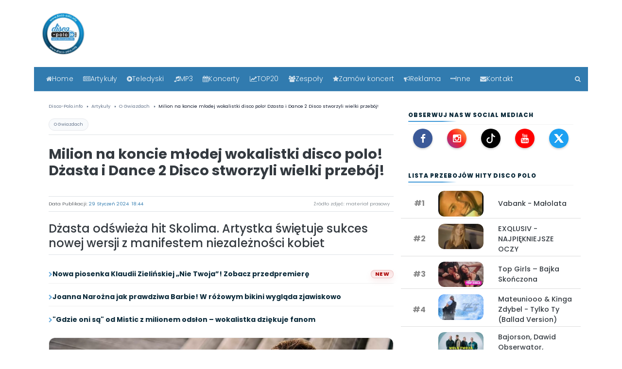

--- FILE ---
content_type: text/html; charset=UTF-8
request_url: https://disco-polo.info/milion-na-koncie-mlodej-wokalistki-disco-polo-dzasta-i-dance-2-disco-stworzyli-wielki-przeboj
body_size: 27899
content:


<!DOCTYPE html>
<html lang="pl" style="scroll-padding-top: 4rem;">
<head>


<meta charset="utf-8">
<meta http-equiv="X-UA-Compatible" content="IE=edge">
<meta name="viewport" content="width=device-width, initial-scale=1">




<script src="/js/jquery-3.6.0.min.js" defer></script>
<script src="/js/bootstrap.min.js" defer></script>


<meta name="robots" content="index, follow, max-image-preview:large">
<link rel="canonical" href="https://disco-polo.info/milion-na-koncie-mlodej-wokalistki-disco-polo-dzasta-i-dance-2-disco-stworzyli-wielki-przeboj">

<!-- Fonty preload -->
<link rel="preload" href="/fonts/fontawesome-webfont.woff2?v=4.7.0" as="font" type="font/woff2" crossorigin="anonymous">
<link rel="preload" href="/fonts/poppins-v13-latin-ext_latin-300.woff2" as="font" type="font/woff2" crossorigin="anonymous">
<link rel="preload" href="/fonts/poppins-v13-latin-ext_latin-regular.woff2" as="font" type="font/woff2" crossorigin="anonymous">
<link rel="preload" href="/fonts/poppins-v13-latin-ext_latin-500.woff2" as="font" type="font/woff2" crossorigin="anonymous">
<link rel="preload" href="/fonts/poppins-v13-latin-ext_latin-600.woff2" as="font" type="font/woff2" crossorigin="anonymous">
<link rel="preload" href="/fonts/poppins-v13-latin-ext_latin-700.woff2" as="font" type="font/woff2" crossorigin="anonymous">
<link rel="preload" href="/fonts/poppins-v13-latin-ext_latin-italic.woff2" as="font" type="font/woff2" crossorigin="anonymous">
<link rel="preload" href="/fonts/poppins-v13-latin-ext_latin-800.woff2" as="font" type="font/woff2" crossorigin="anonymous">
<link rel="preload" href="/fonts/poppins-v13-latin-ext_latin-900.woff2" as="font" type="font/woff2" crossorigin="anonymous">
<link rel="preload" href="/fonts/poppins-v13-latin-ext_latin-700italic.woff2" as="font" type="font/woff2" crossorigin="anonymous">

<link rel="preload" href="/css/bootstrap.min.css" as="style">
<link rel="stylesheet" href="/css/bootstrap.min.css">

<link rel="preload" href="/css/font-awesome.min.css" as="style">
<link rel="stylesheet" href="/css/font-awesome.min.css">

<link rel="preload" href="/css/style.css" as="style">
<link rel="stylesheet" href="/css/style.css">

<meta name="google-site-verification" content="z6cMVpWOtQAqWNbFtnvibclYiHV560akmAoFcgXnDBw">
<meta name="google-site-verification" content="8tXcb9ChXRxFiHm4aqR9pMXFbCThSQj2WrOYvTYhR18">
<meta name="yandex-verification" content="340d0e5c9353ef2b">

<link rel="alternate" type="application/rss+xml" href="https://disco-polo.info/rss">
<link rel="alternate" type="application/rss+xml" href="https://disco-polo.info/rss2.xml">

<meta name="theme-color" content="#3f98d7">
<link rel="apple-touch-icon" sizes="180x180" href="/apple-touch-icon.png">
<link rel="icon" type="image/png" sizes="32x32" href="/favicon-32x32.png">
<link rel="icon" type="image/png" sizes="16x16" href="/favicon-16x16.png">

<!-- (opcjonalnie) preconnect do GA/GTM - jeśli używasz -->
<link rel="preconnect" href="https://www.google-analytics.com" crossorigin>
<link rel="preconnect" href="https://www.googletagmanager.com" crossorigin>

<script type="application/ld+json">
{
  "@context": "https://schema.org",
  "@type": "Organization",
  "name": "Disco-Polo.info",
  "url": "https://disco-polo.info",
  "logo": {
    "@type": "ImageObject",
    "url": "https://disco-polo.info/img/LogoDiscoPoloInfo.png",
    "width": "500",
    "height": "500"
  },
  "contactPoint": {
    "@type": "ContactPoint",
    "contactType": "customer service",
    "email": "discopoloinfo@gmail.com",
    "telephone": "+503949763"
  },
  "address": {
    "@type": "PostalAddress",
    "streetAddress": "Warszawska 144",
    "addressLocality": "Radom",
    "addressRegion": "Mazowieckie",
    "postalCode": "26-600",
    "addressCountry": "PL"
   },
  "sameAs": [
    "https://www.facebook.com/discoipolo",
    "https://www.twitter.com/discopoloinfo",
    "https://www.instagram.com/discopoloinfo"
  ]
}
</script>

<script type="application/ld+json">
{
  "@context": "https://schema.org",
  "@type": "WebSite",
  "url": "https://disco-polo.info/",
  "potentialAction": {
    "@type": "SearchAction",
    "target": "https://disco-polo.info/wyszukiwarka/?q={search_term_string}",
    "query-input": "required name=search_term_string"
  }
}
</script>

<!--[if lt IE 9]>
  <script src="https://oss.maxcdn.com/html5shiv/3.7.3/html5shiv.min.js" type="text/javascript" async></script>
  <script src="https://oss.maxcdn.com/respond/1.4.2/respond.min.js" type="text/javascript" async></script>
<![endif]-->

  <title>Milion na koncie młodej wokalistki disco polo! Dżasta i Dance 2 Disco stworzyli wielki przebój! | Disco-Polo.info</title>
  <link rel="canonical" href="https://disco-polo.info/milion-na-koncie-mlodej-wokalistki-disco-polo-dzasta-i-dance-2-disco-stworzyli-wielki-przeboj">

  <meta name="description" content="Dżasta odświeża hit Skolima. Artystka świętuje sukces nowej wersji z manifestem niezależności kobiet">
  <meta name="author" content="Adam Begier">
  <meta name="viewport" content="width=device-width, initial-scale=1">

      <meta name="robots" content="index,follow,max-image-preview:large,max-snippet:-1,max-video-preview:-1">
  
  <!-- Open Graph -->
  <meta property="og:site_name" content="Disco-Polo.info">
  <meta property="og:type" content="article">
  <meta property="og:title" content="Milion na koncie młodej wokalistki disco polo! Dżasta i Dance 2 Disco stworzyli wielki przebój! | Disco-Polo.info">
  <meta property="og:description" content="Dżasta odświeża hit Skolima. Artystka świętuje sukces nowej wersji z manifestem niezależności kobiet">
  <meta property="og:url" content="https://disco-polo.info/milion-na-koncie-mlodej-wokalistki-disco-polo-dzasta-i-dance-2-disco-stworzyli-wielki-przeboj">
  <meta property="og:image:width" content="1920">
  <meta property="og:image:height" content="1080">

      <meta property="article:section" content="O Gwiazdach">
  
  <meta property="article:published_time" content="2024-01-29T18:44:00+01:00">
  <meta property="article:modified_time" content="2024-01-29T18:44:00+01:00">
  <meta property="article:author" content="https://disco-polo.info/redakcja-disco-polo-info">

      <meta name="news_keywords" content="Dżasta ,Dance 2 Disco">
  
  <meta property="og:image" content="https://disco-polo.info/uploads/news/milion-na-koncie-mlodej-wokalistki-disco-polo-dzasta-i-dance-2-disco-stworzyli-wielki-przebojjpg.jpg.webp">
  <meta property="og:image:secure_url" content="https://disco-polo.info/uploads/news/milion-na-koncie-mlodej-wokalistki-disco-polo-dzasta-i-dance-2-disco-stworzyli-wielki-przebojjpg.jpg.webp">
  <meta property="og:image:alt" content="Milion na koncie młodej wokalistki disco polo! Dżasta i Dance 2 Disco stworzyli wielki przebój!">
  <meta name="twitter:image" content="https://disco-polo.info/uploads/news/milion-na-koncie-mlodej-wokalistki-disco-polo-dzasta-i-dance-2-disco-stworzyli-wielki-przebojjpg.jpg.webp">
  <meta name="twitter:image:alt" content="Milion na koncie młodej wokalistki disco polo! Dżasta i Dance 2 Disco stworzyli wielki przebój!">

  <meta property="article:tag" content="Dżasta">
<meta property="article:tag" content="Dance 2 Disco">

  <!-- Twitter -->
  <meta name="twitter:card" content="summary_large_image">
  <meta name="twitter:title" content="Milion na koncie młodej wokalistki disco polo! Dżasta i Dance 2 Disco stworzyli wielki przebój!">
  <meta name="twitter:description" content="Dżasta odświeża hit Skolima. Artystka świętuje sukces nowej wersji z manifestem niezależności kobiet">

      <link rel="preload" as="image" href="https://disco-polo.info/uploads/news/milion-na-koncie-mlodej-wokalistki-disco-polo-dzasta-i-dance-2-disco-stworzyli-wielki-przebojjpg.jpg.webp" type="image/webp" fetchpriority="high">
  
  <link rel="preconnect" href="https://www.google-analytics.com" crossorigin>
  <link rel="preconnect" href="https://www.googletagmanager.com" crossorigin>


  <meta name="keywords" content="Dżasta ,Dance 2 Disco">

<style>
.teds-playbtn {
    width: 68px;
    height: 48px;
    position: absolute;
    cursor: pointer;
    transform: translate3d(-50%, -50%, 0);
    top: 60%;
    left: 58%;
    z-index: 1;
    background-color: transparent;
    background-image: url('data:image/svg+xml;utf8,<svg xmlns="http://www.w3.org/2000/svg" version="1.1" viewBox="0 0 68 48"><path fill="%23f00" fill-opacity="0.8" d="M66.52,7.74c-0.78-2.93-2.49-5.41-5.42-6.19C55.79,.13,34,0,34,0S12.21,.13,6.9,1.55 C3.97,2.33,2.27,4.81,1.48,7.74C0.06,13.05,0,24,0,24s0.06,10.95,1.48,16.26c0.78,2.93,2.49,5.41,5.42,6.19 C12.21,47.87,34,48,34,48s21.79-0.13,27.1-1.55c2.93-0.78,4.64-3.26,5.42-6.19C67.94,34.95,68,24,68,24S67.94,13.05,66.52,7.74z"></path><path d="M 45,24 27,14 27,34" fill="%23fff"></path></svg>');
    filter: grayscale(100%);
    transition: filter .1s cubic-bezier(0, 0, 0.2, 1);
    border: none;
}
lite-youtube {
    background-color: #000;
    position: relative;
    display: block;
    contain: content;
    background-position: center center;
    background-size: cover;
    cursor: pointer;
    max-width: 720px;
}

/* gradient */
lite-youtube::before {
    content: '';
    display: block;
    position: absolute;
    top: 0;
    background-image: url([data-uri]);
    background-position: top;
    background-repeat: repeat-x;
    height: 60px;
    padding-bottom: 50px;
    width: 100%;
    transition: all 0.2s cubic-bezier(0, 0, 0.2, 1);
}

/* responsive iframe with a 16:9 aspect ratio
    thanks https://css-tricks.com/responsive-iframes/
*/
lite-youtube::after {
    content: "";
    display: block;
    padding-bottom: calc(100% / (16 / 9));
}
lite-youtube > iframe {
    width: 100%;
    height: 100%;
    position: absolute;
    top: 0;
    left: 0;
    border: 0;
}

/* play button */
lite-youtube > .lty-playbtn {
    width: 68px;
    height: 48px;
    position: absolute;
    cursor: pointer;
    transform: translate3d(-50%, -50%, 0);
    top: 50%;
    left: 50%;
    z-index: 1;
    background-color: transparent;
    /* YT's actual play button svg */
    background-image: url('data:image/svg+xml;utf8,<svg xmlns="http://www.w3.org/2000/svg" version="1.1" viewBox="0 0 68 48"><path fill="%23f00" fill-opacity="0.8" d="M66.52,7.74c-0.78-2.93-2.49-5.41-5.42-6.19C55.79,.13,34,0,34,0S12.21,.13,6.9,1.55 C3.97,2.33,2.27,4.81,1.48,7.74C0.06,13.05,0,24,0,24s0.06,10.95,1.48,16.26c0.78,2.93,2.49,5.41,5.42,6.19 C12.21,47.87,34,48,34,48s21.79-0.13,27.1-1.55c2.93-0.78,4.64-3.26,5.42-6.19C67.94,34.95,68,24,68,24S67.94,13.05,66.52,7.74z"></path><path d="M 45,24 27,14 27,34" fill="%23fff"></path></svg>');
    filter: grayscale(100%);
    transition: filter .1s cubic-bezier(0, 0, 0.2, 1);
    border: none;
}

lite-youtube:hover > .lty-playbtn,
lite-youtube .lty-playbtn:focus {
    filter: none;
}

/* Post-click styles */
lite-youtube.lyt-activated {
    cursor: unset;
}
lite-youtube.lyt-activated::before,
lite-youtube.lyt-activated > .lty-playbtn {
    opacity: 0;
    pointer-events: none;
}

.lyt-visually-hidden {
    clip: rect(0 0 0 0);
    clip-path: inset(50%);
    height: 1px;
    overflow: hidden;
    position: absolute;
    white-space: nowrap;
    width: 1px;
  }
</style>

<meta property="fb:app_id" content="175851496392263" />
<meta property="fb:pages" content="274585342593394" />

<meta property="article:publisher" content="https://www.facebook.com/discoipolo" />
<meta property="article:author" content="https://www.facebook.com/discoipolo" />

<meta property="article:opinion" content="false">
<meta name="genre" content="news">


</head>

<body>
<div class="container-fluid pb-4">
        
        
    </div>

     <!-- header -->

    <div class="container">
        <div class="row">
            <div class="col-lg-2 col-5" style="min-width: 90px; min-height: 90px;">
                <a href="index.php" title="Disco-polo.info ">
                    <picture>
      <source srcset="/img/logo_300.png.webp" type="image/webp">
      <source srcset="/img/logo_300.png" type="image/jpeg"> 
      <img src="/img/logo_300.png" alt="Disco-Polo.info" style="width:90px;height:90px;"itemprop="logo">
    </picture>
                    </a>
            </div>

            <div class="col-lg-5 col-7 pt-4">
                <div class="d-flex ml-auto w-75">
                    <form>
                   
                    </form>
                </div>
            </div>

            <!--<div class="col-lg-5 col-12 text-sm-right text-center pt-3 ">
            <a href="https://www.facebook.com/discoipolo/" title="FaceBook"><rel="nofollow" class="mr-2 text-muted"><i id="social-fb" class="fa fa-facebook-square fa-2x social"></i></a>
            <a href="https://www.instagram.com/discopoloinfo/" title="Instagram"><rel="nofollow" class="mr-2 text-muted"><i id="social-fb" class="fa fa-instagram fa-2x social"></i></a>   
            <a href="https://www.youtube.com/channel/UChJnRrbiD4Dzz_pCmMXCNdQ?sub_confirmation=1" title="YouTube"><rel="nofollow" class="mr-2 text-muted"><i id="social-fb" class="fa fa-youtube-square fa-2x social"></i></a>

<a href="alertdiscopolo24"  class="mr-2  text-danger" title="zgłoś błąd"><i id="social-em" class="fa fa-exclamation-triangle fa-2x social"></i></a>
            
                        </div>-->
        </div>

     <!-- koniec header -->
	 

<a href="#main" class="skip-link">Przejdź do treści</a>

<main id="main" role="main"><!-- nawigacja -->
<div class="row clearfix">
  <div class="container-fluid mt-4 niebieski-bg sticky-top portal-nav">
    <div class="container">
      <div class="row">
        <nav class="navbar navbar-expand-lg navbar-dark w-100 portal-navbar">

          <!-- MOBILE TOP BAR -->
          <div class="d-flex d-lg-none w-100 align-items-center justify-content-between portal-mobilebar">
            <a class="portal-burger"
               href="#"
               data-toggle="collapse"
               data-target="#main_nav"
               aria-label="Otwórz menu">
              <span class="fa fa-bars"></span>
              <span class="portal-burger-text">Menu</span>
            </a>

<!-- MOBILE QUICK ACTIONS -->
<div class="portal-mobile-actions d-lg-none">

<a href="/artykuly" class="mnav-btn">
  <i class="fa fa-newspaper-o"></i><span class="mnav-label" data-short="ART">Artykuły</span>
</a>

<a href="/teledyski" class="mnav-btn">
  <i class="fa fa-play-circle"></i><span class="mnav-label" data-short="TV">Teledyski</span>
</a>

<a href="/top20" class="mnav-btn">
  <i class="fa fa-line-chart"></i><span class="mnav-label" data-short="TOP">TOP20</span>
</a>

<a href="/szukaj" class="mnav-btn" aria-label="Szukaj">
  <i class="fa fa-search"></i>
</a>

</div>




          </div>

          <!-- DESKTOP MENU -->
          <div class="collapse navbar-collapse w-100" id="main_nav">
            <ul class="navbar-nav portal-menu">

              <li class="nav-item">
                <a class="nav-link" href="/" title="Główna strona">
                  <i class="fa fa-home"></i> Home
                </a>
              </li>

              <li class="nav-item dropdown">
                <a class="nav-link dropdown-toggle" href="/artykuly" data-toggle="dropdown">
                  <i class="fa fa-newspaper-o"></i> Artykuły
                </a>
                <ul class="dropdown-menu">
                  <li><a href="/artykuly" class="dropdown-item">Wszystkie</a></li>
                  <li><a href="/artykuly/koncert" class="dropdown-item">Koncert</a></li><li><a href="/artykuly/o-gwiazdach" class="dropdown-item">O Gwiazdach</a></li><li><a href="/artykuly/o-tym-sie-mowi" class="dropdown-item">O tym się mówi</a></li><li><a href="/artykuly/premiera" class="dropdown-item">Premiera</a></li><li><a href="/artykuly/plyta" class="dropdown-item">Płyta</a></li><li><a href="/artykuly/telewizja" class="dropdown-item">Telewizja</a></li><li><a href="/artykuly/wywiad" class="dropdown-item">Wywiad</a></li><li><a href="/artykuly/zapowiedz" class="dropdown-item">Zapowiedź</a></li><li><a href="/artykuly/zycie-gwiazd" class="dropdown-item">Życie gwiazd</a></li>                </ul>
              </li>

              <li class="nav-item dropdown">
                <a class="nav-link dropdown-toggle" href="/teledyski" data-toggle="dropdown">
                  <i class="fa fa-play-circle"></i> Teledyski
                </a>
                <ul class="dropdown-menu">
                  <li><a href="/teledyski" class="dropdown-item">Wszystkie</a></li>
                  <li><a href="/teledyski/disco-polo" class="dropdown-item">Disco polo</a></li><li><a href="/teledyski/playlista" class="dropdown-item">Playlista</a></li><li><a href="/teledyski/szlagiery-slaskie" class="dropdown-item">Szlagiery śląskie</a></li><li><a href="/teledyski/weselne" class="dropdown-item">Weselne</a></li><li><a href="/teledyski/zapowiedzi" class="dropdown-item">Zapowiedzi</a></li>                </ul>
              </li>

              <li class="nav-item"><a class="nav-link" href="/legalne-mp3"><i class="fa fa-music"></i> MP3</a></li>
              <li class="nav-item"><a class="nav-link" href="/artykuly/koncert"><i class="fa fa-calendar"></i> Koncerty</a></li>

              <li class="nav-item dropdown">
                <a class="nav-link dropdown-toggle" href="#" data-toggle="dropdown">
                  <i class="fa fa-line-chart"></i> TOP20
                </a>
                <ul class="dropdown-menu">
                  <li><a class="dropdown-item" href="/top20">TOP20 teledysków - 7 dni</a></li>
                  <li><a class="dropdown-item" href="/top20miesiaca">TOP20 teledysków - 30 dni</a></li>
                  <li><a class="dropdown-item" href="/top20all">TOP20 teledysków - wszechczasów</a></li>
                  <li><a class="dropdown-item" href="/top20news">TOP20 artykułów - 7 dni</a></li>
                  <li><a class="dropdown-item" href="/top20newsmiesiaca">TOP20 artykułów - 30 dni</a></li>
                  <li><a class="dropdown-item" href="/top20newsall">TOP20 artykułów - wszechczasów</a></li>
                </ul>
              </li>

              <li class="nav-item"><a class="nav-link" href="/zespoly"><i class="fa fa-users"></i> Zespoły</a></li>

              <li class="nav-item dropdown">
                <a class="nav-link dropdown-toggle" href="#" data-toggle="dropdown">
                  <i class="fa fa-star"></i> Zamów koncert
                </a>
                <ul class="dropdown-menu">
                  <li><a class="dropdown-item" href="/strona/zamow-koncert">Gwiazd disco polo</a></li>
                  <li><a class="dropdown-item" href="/koncert-zagranicznej-gwiazdy">Zagranicznych gwiazd</a></li>
                </ul>
              </li>

              <li class="nav-item"><a class="nav-link" href="/oferta-reklamowa-dla-zespolow"><i class="fa fa-bullhorn"></i> Reklama</a></li>

              <li class="nav-item dropdown">
                <a class="nav-link dropdown-toggle" href="#" data-toggle="dropdown">
                  <i class="fa fa-ellipsis-h"></i> Inne
                </a>
                <ul class="dropdown-menu">
                  <li><a class="dropdown-item" href="/o-nas">O nas</a></li>
                  <li><a class="dropdown-item" href="/regulamin">Regulamin</a></li>
                  <li><a class="dropdown-item" href="/rodo">RODO</a></li>
                  <li><a class="dropdown-item" href="/partnerzy">Partnerzy</a></li>
                  <li><a class="dropdown-item" href="/radio-disco-polo">Radio disco polo</a></li>
                  <li><a class="dropdown-item" href="/skladanki-disco-polo">Składanki disco polo</a></li>
                  <li><a class="dropdown-item" href="/materialy-reklamowe">Materiały reklamowe</a></li>
                  <li><a class="dropdown-item" href="/oferta-reklamowa-dla-zespolow">Oferta dla zespołów</a></li>
                  <li><a class="dropdown-item" href="/oferta-reklamowa-dla-klubow">Oferta dla klubów</a></li>
                </ul>
              </li>

              <li class="nav-item"><a class="nav-link" href="/kontakt"><i class="fa fa-envelope"></i> Kontakt</a></li>

              <li class="nav-item portal-search">
                <a class="nav-link" href="/szukaj" aria-label="Szukaj"><i class="fa fa-search"></i></a>
              </li>

            </ul>
          </div>

        </nav>
      </div>
    </div>
  </div>
</div>
<!-- koniec nawigacja -->

<div class="container mt-2 mb-4">
  <div class="row">
    <div class="col-lg-8 col-12">


<!-- BREADCRUMB -->
<div class="w-100 mt-3 font7 text-muted mb-3">
  <nav aria-label="breadcrumb">
    <ol class="breadcrumb bg-white text-muted p-0 m-0" itemscope itemtype="https://schema.org/BreadcrumbList">
      <li itemprop="itemListElement" itemscope itemtype="https://schema.org/ListItem" class="breadcrumb-item">
        <a itemprop="item" href="/index.php" class="text-muted"><span itemprop="name">Disco-Polo.info</span></a>
        <meta itemprop="position" content="1">
      </li>
      <li itemprop="itemListElement" itemscope itemtype="https://schema.org/ListItem" class="breadcrumb-item">
        <a itemprop="item" href="/artykuly" class="text-muted"><span itemprop="name">Artykuły</span></a>
        <meta itemprop="position" content="2">
      </li>

            <li itemprop="itemListElement" itemscope itemtype="https://schema.org/ListItem" class="breadcrumb-item">
        <a itemprop="item" href="/artykuly/o-gwiazdach" class="text-muted"><span itemprop="name">O Gwiazdach</span></a>
        <meta itemprop="position" content="3">
      </li>
      
      <li itemprop="itemListElement" itemscope itemtype="https://schema.org/ListItem" class="breadcrumb-item active" aria-current="page">
        <span itemprop="name">Milion na koncie młodej wokalistki disco polo! Dżasta i Dance 2 Disco stworzyli wielki przebój!</span>
        <meta itemprop="item" content="https://disco-polo.info/milion-na-koncie-mlodej-wokalistki-disco-polo-dzasta-i-dance-2-disco-stworzyli-wielki-przeboj">
        <meta itemprop="position" content="4">
      </li>
    </ol>
  </nav>
</div>

<div class="news-cat border-bottom border-muted mb-2 pb-2">
  <a href="/artykuly/o-gwiazdach" class="cat-chip">O Gwiazdach</a>
</div>

<h1 class="article-title">Milion na koncie młodej wokalistki disco polo! Dżasta i Dance 2 Disco stworzyli wielki przebój!</h1>
<br>

<!-- autor i data -->
<div class="py-1 mt-1 font-weight-light font6 border-top border-bottom border-muted" style="display:flex;justify-content:space-between;align-items:center;margin-bottom:20px;">
  <span class="text-dark font-weight-light">
   Data Publikacji:
   
<strong style="color:#317baf;">
  <time datetime="2024-01-29T18:44:00+01:00">
    29&nbsp;Styczeń&nbsp;2024&nbsp; 18:44	    </time>
</strong>
  </span>
 <div class="article-photo-source text-muted text-right font9 px-2 py-1">
  Źródło zdjęć: materiał prasowy</div>
</div>

<!-- lead -->
<div class="border-bottom border-muted">
  <p class="font-weight-bolder h4 lineh-3 text-dark mt-2" style="text-align:left;">
    Dżasta odświeża hit Skolima. Artystka świętuje sukces nowej wersji z manifestem niezależności kobiet  </p>
</div>

<ol class="dp-mini-list"><li style="display:flex;align-items:center;gap:8px;"><span class="fa fa-chevron-right" aria-hidden="true"></span> <a href="/nowa-piosenka-klaudii-zielinskiej-nie-twoja-zobacz-przedpremiere" title="Nowa piosenka Klaudii Zielińskiej „Nie Twoja”! Zobacz przedpremierę">Nowa piosenka Klaudii Zielińskiej „Nie Twoja”! Zobacz przedpremierę</a> <span style="
        margin-left:auto;
        font-size:11px;
        color:#b01212;
        background:linear-gradient(180deg, rgba(208,17,17,.12), rgba(208,17,17,.07));
        border:1px solid rgba(176,18,18,.18);
        padding:2px 8px;
        border-radius:999px;
        font-weight:800;
        letter-spacing:.3px;
        text-transform:uppercase;
        line-height:1;
        box-shadow:0 6px 14px rgba(176,18,18,.07);
      ">new</span></li><li style="display:flex;align-items:center;gap:8px;"><span class="fa fa-chevron-right" aria-hidden="true"></span> <a href="/joanna-narozna-jak-prawdziwa-barbie-w-rozowym-bikini-wyglada-zjawiskowo" title="Joanna Narożna jak prawdziwa Barbie! W różowym bikini wygląda zjawiskowo">Joanna Narożna jak prawdziwa Barbie! W różowym bikini wygląda zjawiskowo</a></li><li style="display:flex;align-items:center;gap:8px;"><span class="fa fa-chevron-right" aria-hidden="true"></span> <a href="/gdzie-oni-sa-od-mistic-z-milionem-odslon---wokalistka-dziekuje-fanom" title="&quot;Gdzie oni są&quot; od Mistic z milionem odsłon – wokalistka dziękuje fanom">&quot;Gdzie oni są&quot; od Mistic z milionem odsłon – wokalistka dziękuje fanom</a></li></ol>




<!-- foto glowne -->
<div class="miniatura2 mt-3 hero-news-image"
     itemscope
     itemtype="https://schema.org/ImageObject">

  <meta itemprop="url" content="https://disco-polo.info/uploads/news/milion-na-koncie-mlodej-wokalistki-disco-polo-dzasta-i-dance-2-disco-stworzyli-wielki-przebojjpg.jpg.webp">
  <meta itemprop="width" content="1920">
  <meta itemprop="height" content="1080">
  <meta itemprop="representativeOfPage" content="true">

  <div class="foto">
    
<picture>
  <source srcset="/uploads/news/milion-na-koncie-mlodej-wokalistki-disco-polo-dzasta-i-dance-2-disco-stworzyli-wielki-przebojjpg.jpg.webp" type="image/webp" loading="lazy">
  <source srcset="/uploads/news/milion-na-koncie-mlodej-wokalistki-disco-polo-dzasta-i-dance-2-disco-stworzyli-wielki-przebojjpg.jpg" type="image/jpeg" loading="lazy">
  <img src="/uploads/news/milion-na-koncie-mlodej-wokalistki-disco-polo-dzasta-i-dance-2-disco-stworzyli-wielki-przebojjpg.jpg" alt="Milion na koncie młodej wokalistki disco polo! Dżasta i Dance 2 Disco stworzyli wielki przebój!" class="" loading="lazy">
</picture>

  </div>

</div>
<div class="border-bottom border-muted my-3"></div>




<div class="container text-center">
  <div id="ad-header2">
    <span class="font6 text-muted">Reklama</span>
    <ins class="adsbygoogle" style="display:block" data-ad-client="ca-pub-6607669141181734" data-ad-slot="3563939868" data-ad-format="auto" data-full-width-responsive="true"></ins>
    <script>(adsbygoogle = window.adsbygoogle || []).push({});</script>
  </div>
</div>

<script type="application/ld+json">
{"@context":"https://schema.org","@graph":[{"@type":"Organization","@id":"https://disco-polo.info/#organization","name":"Disco-Polo.info","url":"https://disco-polo.info","logo":{"@type":"ImageObject","url":"https://disco-polo.info/img/LogoDiscoPoloInfo.png","width":500,"height":500},"sameAs":["https://www.facebook.com/discoipolo/","https://www.instagram.com/discopoloinfo/","https://www.youtube.com/channel/UChJnRrbiD4Dzz_pCmMXCNdQ","https://www.tiktok.com/@discopoloinfo"]},{"@type":"WebSite","@id":"https://disco-polo.info/#website","url":"https://disco-polo.info","name":"Disco-Polo.info","publisher":{"@id":"https://disco-polo.info/#organization"}},{"@type":"WebPage","@id":"https://disco-polo.info/milion-na-koncie-mlodej-wokalistki-disco-polo-dzasta-i-dance-2-disco-stworzyli-wielki-przeboj#webpage","url":"https://disco-polo.info/milion-na-koncie-mlodej-wokalistki-disco-polo-dzasta-i-dance-2-disco-stworzyli-wielki-przeboj","name":"Milion na koncie młodej wokalistki disco polo! Dżasta i Dance 2 Disco stworzyli wielki przebój!","isPartOf":{"@id":"https://disco-polo.info/#website"},"breadcrumb":{"@id":"https://disco-polo.info/milion-na-koncie-mlodej-wokalistki-disco-polo-dzasta-i-dance-2-disco-stworzyli-wielki-przeboj#breadcrumb"}},{"@type":"BreadcrumbList","@id":"https://disco-polo.info/milion-na-koncie-mlodej-wokalistki-disco-polo-dzasta-i-dance-2-disco-stworzyli-wielki-przeboj#breadcrumb","itemListElement":[{"@type":"ListItem","position":1,"name":"Disco-Polo.info","item":"https://disco-polo.info/index.php"},{"@type":"ListItem","position":2,"name":"Artykuły","item":"https://disco-polo.info/artykuly"},{"@type":"ListItem","position":3,"name":"O Gwiazdach","item":"https://disco-polo.info/artykuly/o-gwiazdach"},{"@type":"ListItem","position":4,"name":"Milion na koncie młodej wokalistki disco polo! Dżasta i Dance 2 Disco stworzyli wielki przebój!","item":"https://disco-polo.info/milion-na-koncie-mlodej-wokalistki-disco-polo-dzasta-i-dance-2-disco-stworzyli-wielki-przeboj"}]},{"@type":"NewsArticle","@id":"https://disco-polo.info/milion-na-koncie-mlodej-wokalistki-disco-polo-dzasta-i-dance-2-disco-stworzyli-wielki-przeboj#newsarticle","mainEntityOfPage":{"@id":"https://disco-polo.info/milion-na-koncie-mlodej-wokalistki-disco-polo-dzasta-i-dance-2-disco-stworzyli-wielki-przeboj#webpage"},"headline":"Milion na koncie młodej wokalistki disco polo! Dżasta i Dance 2 Disco stworzyli wielki przebój!","description":"Dżasta odświeża hit Skolima. Artystka świętuje sukces nowej wersji z manifestem niezależności kobiet","speakable":{"@type":"SpeakableSpecification","cssSelector":[".article-title",".dp-article-body p:first-child"]},"articleBody":"Rynek muzyczny disco polo nieustannie zaskakuje swoją dynamiką i zdolnością do ewolucji. Najnowszy przykład tego fenomenu to zjawiskowa interpretacja utworu Skolima \"Nie dzwoń do mnie mała\" w wykonaniu utalentowanej Justyny Peszko, znanej szerszej publiczności jako Dżasta. Artystka, którą można uznać za prawdziwą innowatorkę na scenie disco polo, postanowiła nadać klasykowi całkowicie nowe brzmienie i przesłanie, co zaowocowało utworem \"Nie dzwoń do mnie więcej\". Dżasta, znana z nietuzinkowego głosu i umiejętności dotarcia do serc publiczności, tym razem poszła o krok dalej, przekształcając znaną melodię w coś znacznie więcej niż tylko cover. Odświeżenie tego utworu to nie tylko zmiana tekstu, ale również nadanie mu nowego, głębszego znaczenia. W swojej interpretacji, Dżasta przekształciła piosenkę w manifest niezależności i siły współczesnych kobiet, co bez wątpienia wpisuje się w aktualne trendy społeczno-kulturowe. Reklama Milion na koncie Dżasty i Dance 2 Disco! Efekty pracy Dżasty zostały szybko dostrzeżone i nagrodzone przez fanów gatunku. Artystka osiągnęła imponujący sukces, zdobywając milion odtworzeń, co jest znaczącym osiągnięciem na polskiej scenie muzycznej. Justyna Peszko nie kryje wzruszenia i wdzięczności wobec swoich fanów, co podkreśla w swoich mediach społecznościowych. Jej słowa \"Dziękuję za wszystko. To dzięki Wam mamy taki piękny wynik. Cieszę się, że jest Was coraz więcej - rośniemy w siłę\" - są wyrazem szczerej radości i uznania dla publiczności, która wspiera jej twórczość. Współpraca z Dance 2 Disco , znaną marką na scenie disco polo, również przyczyniła się do tego sukcesu. To dowód na to, że połączenie doświadczenia i świeżości może przynieść niesamowite rezultaty. Nowa wersja \"Nie dzwoń do mnie więcej\" to nie tylko odświeżenie dobrze znanego hitu, ale również krok naprzód w ewolucji gatunku disco polo, który coraz śmielej eksploruje nowe tematy i formy wyrazu. Warto przeczytać: Premiera Dżasta „Tylko Ty” to muzyczna opowieść o miłości https://www.youtube.com/watch?v=3ydQrXEnbz8","datePublished":"2024-01-29T18:44:00+01:00","dateModified":"2024-01-29T18:44:00+01:00","inLanguage":"pl","isAccessibleForFree":true,"articleSection":"O Gwiazdach","keywords":"Dżasta ,Dance 2 Disco","author":{"@type":"Person","name":"Adam Begier","url":"https://disco-polo.info/redakcja-disco-polo-info"},"publisher":{"@id":"https://disco-polo.info/#organization"},"image":{"@type":"ImageObject","url":"https://disco-polo.info/uploads/news/milion-na-koncie-mlodej-wokalistki-disco-polo-dzasta-i-dance-2-disco-stworzyli-wielki-przebojjpg.jpg.webp","width":1920,"height":1080,"caption":"Źródło zdjęć: materiał prasowy"}}]}</script>


<div style="text-align: justify!important;" class="tresc">

  <div class="font-weight-normal lineh-3 text-dark mt-4 text-justify" style="text-align: justify!important;">
    <div class="dp-article-body">
<p>Rynek muzyczny disco polo nieustannie zaskakuje swoją dynamiką i zdolnością do ewolucji. Najnowszy przykład tego fenomenu to zjawiskowa interpretacja utworu Skolima "Nie dzwoń do mnie mała" w wykonaniu utalentowanej <strong><a href="https://disco-polo.info/zespol/discopolo/dzasta">Justyny Peszko</a>, znanej szerszej publiczności jako Dżasta. Artystka, którą można uznać za prawdziwą innowatorkę na scenie disco polo, postanowiła nadać klasykowi całkowicie nowe brzmienie i przesłanie, co zaowocowało utworem "Nie dzwoń do mnie więcej".</strong></p>

<p>Dżasta, znana z nietuzinkowego głosu i umiejętności dotarcia do serc publiczności, tym razem poszła o krok dalej, przekształcając znaną melodię w coś znacznie więcej niż tylko cover. Odświeżenie tego utworu to nie tylko zmiana tekstu, ale również nadanie mu nowego, głębszego znaczenia. <strong>W swojej interpretacji, Dżasta przekształciła piosenkę w manifest niezależności i siły współczesnych kobiet, co bez wątpienia wpisuje się w aktualne trendy społeczno-kulturowe.</strong></p>

<p>
</p><div class="container text-center">
           <div id="ad-header2">
	<span class="font6 text-muted">Reklama</span>	   
<!-- Artykuły - Disco Polo Info 2024 -->
<ins class="adsbygoogle" style="display:block" data-ad-client="ca-pub-6607669141181734" data-ad-slot="3563939868" data-ad-format="auto" data-full-width-responsive="true"></ins>
<script>
     (adsbygoogle = window.adsbygoogle || []).push({});
</script></div>
 </div>	



<h2 id="milion-na-koncie-dzasty-i-dance-2-disco"><strong><span style="color:var(--tw-prose-bold)">Milion na koncie Dżasty i Dance 2 Disco!</span></strong></h2>

<p>Efekty pracy Dżasty zostały szybko dostrzeżone i nagrodzone przez fanów gatunku. Artystka osiągnęła imponujący sukces, zdobywając milion odtworzeń, co jest znaczącym osiągnięciem na polskiej scenie muzycznej. Justyna Peszko nie kryje wzruszenia i wdzięczności wobec swoich fanów, co podkreśla w swoich mediach społecznościowych. Jej słowa "Dziękuję za wszystko. To dzięki Wam mamy taki piękny wynik. Cieszę się, że jest Was coraz więcej - rośniemy w siłę" - są wyrazem szczerej radości i uznania dla publiczności, która wspiera jej twórczość.</p>

<p><strong>Współpraca z <a href="https://disco-polo.info/zespol/discopolo/dance-2-disco">Dance 2 Disco</a> , znaną marką na scenie disco polo, również przyczyniła się do tego sukcesu</strong>. To dowód na to, że połączenie doświadczenia i świeżości może przynieść niesamowite rezultaty. Nowa wersja "Nie dzwoń do mnie więcej" to <strong>nie tylko odświeżenie dobrze znanego hitu, ale również krok naprzód w ewolucji gatunku disco polo, który coraz śmielej eksploruje nowe tematy i formy wyrazu.</strong></p>

<p>
  </p><div class="dp-context-read">
    <span class="dp-context-read__label">Warto przeczytać:</span>
    <a href="/premiera-dzasta-tylko-ty-to-muzyczna-opowiesc-o-milosci" title="Premiera Dżasta „Tylko Ty” to muzyczna opowieść o miłości">
      Premiera Dżasta „Tylko Ty” to muzyczna opowieść o miłości
    </a>
  </div>

<p></p><div class="ad-social">
  <div class="ad-social__label">Reklama</div>
  <ins class="adsbygoogle" style="display:block" data-ad-client="ca-pub-6607669141181734" data-ad-slot="3563939868" data-ad-format="auto" data-full-width-responsive="true"></ins>
  <script>(adsbygoogle = window.adsbygoogle || []).push({});</script>
</div>
      <div class="dp-video-divider" aria-label="Sekcja wideo">
        <span class="dp-video-divider__line" aria-hidden="true"></span>
        <span class="dp-video-divider__label">Zobacz</span>
        <span class="dp-video-divider__line" aria-hidden="true"></span>
      </div><div class="embed-responsive embed-responsive-16by9">
      <iframe data-src="https://www.youtube.com/embed/3ydQrXEnbz8" class="embed-responsive-item dp-yt" allow="accelerometer; autoplay; clipboard-write; encrypted-media; gyroscope; picture-in-picture; web-share" allowfullscreen loading="lazy" referrerpolicy="strict-origin-when-cross-origin"></iframe>
    </div>
    </div>
  </div>
</div>

<div class="container text-center"><div id="ad-header2"><span class="font6 text-muted">Reklama</span>
          <ins class="adsbygoogle" style="display:block" data-ad-client="ca-pub-6607669141181734" data-ad-slot="3563939868" data-ad-format="auto" data-full-width-responsive="true"></ins>
          <script>(adsbygoogle = window.adsbygoogle || []).push({});</script></div></div>
      <br>
      <div class="dp-video-divider" aria-label="Sekcja wideo">
        <span class="dp-video-divider__line" aria-hidden="true"></span>
        <span class="dp-video-divider__label">Oglądaj</span>
        <span class="dp-video-divider__line" aria-hidden="true"></span>
      </div>
      <div class="miniatura2">
        <div class="foto">
          <a href="/teledysk/dzasta---nie-dzwon-do-mnie-wiecej" title="Obejrzyj teledysk Dżasta - Nie Dzwoń Do Mnie Więcej" aria-label="Odtwórz teledysk Dżasta - Nie Dzwoń Do Mnie Więcej">
<picture>
  <source srcset="/uploads/teledyski/dzasta---nie-dzwon-do-mnie-wiecej-660x.jpg.webp" type="image/webp" loading="lazy">
  <source srcset="/uploads/teledyski/dzasta---nie-dzwon-do-mnie-wiecej-660x.jpg" type="image/jpeg" loading="lazy">
<img src="/uploads/teledyski/dzasta---nie-dzwon-do-mnie-wiecej-660x.jpg" alt="Dżasta - Nie Dzwoń Do Mnie Więcej" loading="lazy" style="width:100%;height:auto;object-fit:contain;">
</picture>

</a>
        </div>
        <a href="/teledysk/dzasta---nie-dzwon-do-mnie-wiecej" title="Odtwórz teledysk Dżasta - Nie Dzwoń Do Mnie Więcej" class="play-button" aria-label="Odtwórz teledysk Dżasta - Nie Dzwoń Do Mnie Więcej">
          <svg width="24" height="24" viewBox="0 0 24 24" fill="white" xmlns="http://www.w3.org/2000/svg">
            <polygon points="5,3 19,12 5,21" />
          </svg>
        </a>
      </div><div style="border-top:2px solid #317baf;margin:0;padding:0;position:relative;"></div>


<a href="/zespol/discopolo/dzasta"
   class="dp-entity-box dp-entity-box--artist"
   aria-label="Zobacz profil zespołu Dżasta">

  <div class="dp-entity-box__img">
    <picture>
      <source srcset="/uploads/band/dzastajpg.jpg.webp" type="image/webp">
      <img src="/uploads/band/dzastajpg.jpg.jpg"
           alt="Dżasta"
           loading="lazy"
           decoding="async"
           width="60"
           height="60">
    </picture>
  </div>

  <div class="dp-entity-box__content">
    <strong>Dżasta</strong>
    <p>Strona zespołu, artykuły, teledyski i najważniejsze informacje.</p>
    <span class="dp-entity-more">Wszystko o Dżasta</span>
  </div>

</a>

      <div class="dp-strip mt-3">
        <div class="dp-strip-left">
          <span class="dp-strip-title">Najczęściej czytane o Dżasta</span>
        </div>
      </div>

      <ul class="dp-mini-list">
      
        <li style="display:flex;align-items:center;gap:8px;">
          <span class="fa fa-chevron-right" aria-hidden="true"></span>
          <a href="/dzasta-zachwyca-fanow-nowa-ballada-blisko-juz-w-sieci-piosenka-lapie-za-serce" title="Dżasta zachwyca fanów! Nowa ballada „Blisko” już w sieci! Piosenka łapie za serce! ">
            Dżasta zachwyca fanów! Nowa ballada „Blisko” już w sieci! Piosenka łapie za serce! 
          </a>
        </li>
        <li style="display:flex;align-items:center;gap:8px;">
          <span class="fa fa-chevron-right" aria-hidden="true"></span>
          <a href="/premiera-plyty-dzasty-przyciaga-uwage-fanow---debiutancki-album-bez-ciebie-juz-dostepny" title="Premiera płyty Dżasty przyciąga uwagę fanów – debiutancki album „Bez Ciebie” już dostępny!">
            Premiera płyty Dżasty przyciąga uwagę fanów – debiutancki album „Bez Ciebie” już dostępny!
          </a>
        </li>
        <li style="display:flex;align-items:center;gap:8px;">
          <span class="fa fa-chevron-right" aria-hidden="true"></span>
          <a href="/dzasta-z-bomba-nara-rozwala-system---nowy-numer-to-petarda-ktorej-dlugo-nie-zapomnisz" title="Dżasta z bombą! ”Nara” rozwala system – nowy numer to petarda, której długo nie zapomnisz!">
            Dżasta z bombą! ”Nara” rozwala system – nowy numer to petarda, której długo nie zapomnisz!
          </a>
        </li></ul>
<div class="dp-strip mt-3">
  <div class="dp-strip-left">
    <span class="dp-strip-title">Powiązane artykuły</span>
  </div>
</div>
<section class="dp-related" aria-label="Powiązane artykuły" aria-hidden="true"><h2 class="sr-only">Powiązane artykuły</h2><div class="dp-related-grid2">
  <a class="dp-related2" href="/slub-producenta-disco-polo-marcin-mackiewicz-i-plejada-gwiazd-na-weselu" title="Ślub producenta disco polo Marcina Mackiewicza! Plejada gwiazd na weselu | ZDJĘCIA">
    <span class="dp-related2__thumb">
  <picture>
    <source srcset="/uploads/news/slub-producenta-disco-polo-16jpg.jpg.webp" type="image/webp">
    <img src="/uploads/news/slub-producenta-disco-polo-16jpg.jpg" alt="" loading="lazy" decoding="async">
  </picture></span>
    <span class="dp-related2__body">
      <span class="dp-related2__title">Ślub producenta disco polo Marcina Mackiewicza! Plejada gwiazd na weselu | ZDJĘCIA</span>
      
    </span>
  </a>
  <a class="dp-related2" href="/woners-zaskoczyl-cala-polske-za-kazdy-filmik-do-goralski-weekend-przekaze-pieniadze-na-wosp" title="Woners zaskoczył całą Polskę! Za każdy filmik do &quot;Góralski Weekend&quot; przekaże pieniądze na WOŚP">
    <span class="dp-related2__thumb">
  <picture>
    <source srcset="/uploads/news/woners-zaskoczyl-cala-polske-za-kazdy-filmik-do-goralski-weekend-przekaze-pieniadze-na-wospjpg.jpg.webp" type="image/webp">
    <img src="/uploads/news/woners-zaskoczyl-cala-polske-za-kazdy-filmik-do-goralski-weekend-przekaze-pieniadze-na-wospjpg.jpg" alt="" loading="lazy" decoding="async">
  </picture></span>
    <span class="dp-related2__body">
      <span class="dp-related2__title">Woners zaskoczył całą Polskę! Za każdy filmik do &quot;Góralski Weekend&quot; przekaże pieniądze na WOŚP</span>
      <span class="dp-related2__new"><span class="dp-related2__dot"></span>new</span>
    </span>
  </a>
  <a class="dp-related2" href="/dance-2-disco-zaskoczylo-fanow-wyjatkowym-wpisem---to-juz-10-lat-ich-kariery" title="Dance 2 Disco zaskoczyło fanów wyjątkowym wpisem – to już 10 lat ich kariery!">
    <span class="dp-related2__thumb">
  <picture>
    <source srcset="/uploads/news/dance-2-disco-zaskoczylo-fanow-wyjatkowym-wpisem---to-juz-10-lat-ich-karieryjpg.jpg.webp" type="image/webp">
    <img src="/uploads/news/dance-2-disco-zaskoczylo-fanow-wyjatkowym-wpisem---to-juz-10-lat-ich-karieryjpg.jpg" alt="" loading="lazy" decoding="async">
  </picture></span>
    <span class="dp-related2__body">
      <span class="dp-related2__title">Dance 2 Disco zaskoczyło fanów wyjątkowym wpisem – to już 10 lat ich kariery!</span>
      
    </span>
  </a>
  <a class="dp-related2" href="/kordian-i-woners-w-jednym-studiu-ten-duet-moze-wywrocic-scene-disco-do-gory-nogami" title="Kordian i WonerS w jednym studiu! Ten duet może wywrócić scenę disco do góry nogami">
    <span class="dp-related2__thumb">
  <picture>
    <source srcset="/uploads/news/kordian-i-woners-w-jednym-studiu-ten-duet-moze-wywrocic-scene-disco-do-gory-nogamijpg.jpg.webp" type="image/webp">
    <img src="/uploads/news/kordian-i-woners-w-jednym-studiu-ten-duet-moze-wywrocic-scene-disco-do-gory-nogamijpg.jpg" alt="" loading="lazy" decoding="async">
  </picture></span>
    <span class="dp-related2__body">
      <span class="dp-related2__title">Kordian i WonerS w jednym studiu! Ten duet może wywrócić scenę disco do góry nogami</span>
      
    </span>
  </a></div></section>

<!-- autor / data + social -->
<div class="meta-bar">
  <div class="meta-bar__left">
    <span class="meta-bar__label">Źródło:</span> <strong>Disco-Polo.info</strong><br>
    <span class="meta-bar__label">Autor:</span>
    <strong><a href="/redakcja-disco-polo-info" class="meta-bar__author">Adam Begier</a></strong><br>
    <span class="meta-bar__label">Data publikacji:</span> 29&nbsp;Styczeń&nbsp;2024&nbsp; 18:44  </div>

  <div class="meta-bar__right" aria-label="Obserwuj Disco-Polo.info">
    <span class="meta-bar__follow">Obserwuj nas</span>
    <a href="https://news.google.com/publications/CAAiENacd2QLqa7u7Q1QdalUoSwqFAgKIhDWnHdkC6mu7u0NUHWpVKEs?ceid=PL:pl&oc=3&hl=pl&gl=PL" target="_blank" rel="nofollow" aria-label="Google News">
      <img src="/uploads/google.webp" alt="Google News" loading="lazy">
    </a>
    <a href="https://www.facebook.com/discoipolo/" target="_blank" rel="nofollow" aria-label="Facebook">
      <img src="/uploads/facebook.webp" alt="Facebook" loading="lazy">
    </a>
    <a href="https://www.instagram.com/discopoloinfo/" target="_blank" rel="nofollow" aria-label="Instagram">
      <img src="/uploads/instagram.webp" alt="Instagram" loading="lazy">
    </a>
    <a href="https://www.youtube.com/channel/UChJnRrbiD4Dzz_pCmMXCNdQ?sub_confirmation=1" target="_blank" rel="nofollow" aria-label="YouTube">
      <img src="/uploads/youtube.webp" alt="YouTube" loading="lazy">
    </a>
    <a href="https://www.tiktok.com/@discopoloinfo" target="_blank" rel="nofollow" aria-label="TikTok">
      <img src="/uploads/tiktok.webp" alt="TikTok" loading="lazy">
    </a>
  </div>
</div>

<!-- Follow Premium: Google News + Instagram -->
<div class="follow-premium">

  <a href="https://news.google.com/publications/CAAiENacd2QLqa7u7Q1QdalUoSwqFAgKIhDWnHdkC6mu7u0NUHWpVKEs?ceid=PL:pl&oc=3"
     target="_blank" rel="nofollow"
     class="follow-premium__item"
     aria-label="Subskrybuj Disco-Polo.info w Google News">

    <img src="/uploads/google-news.webp"
         alt="Google News Disco-Polo.info"
         loading="lazy"
         class="follow-premium__icon">

    <div class="follow-premium__content">
      <span class="follow-premium__label">Google News</span>
      <span class="follow-premium__title">Subskrybuj za darmo i miej newsy disco polo jako pierwszy</span>
      <span class="follow-premium__hint">Powiadomienia o premierach i najważniejszych tematach</span>
    </div>

    <span class="follow-premium__cta">Obserwuj</span>
  </a>

  <a href="https://www.instagram.com/discopoloinfo/"
     target="_blank" rel="nofollow"
     class="follow-premium__item"
     aria-label="Obserwuj Disco-Polo.info na Instagramie">

    <img src="/uploads/instagram.webp"
         alt="Instagram Disco-Polo.info"
         loading="lazy"
         class="follow-premium__icon">

    <div class="follow-premium__content">
      <span class="follow-premium__label">Instagram</span>
      <span class="follow-premium__title">Kulisy, relacje i materiały zza sceny</span>
      <span class="follow-premium__hint">Krótkie wideo, backstage i zdjęcia z gwiazdami</span>
    </div>

    <span class="follow-premium__cta">Obserwuj</span>
  </a>

</div>

<!-- Polecamy - Sekcja z banerami -->
<div style="text-align: center; padding: 20px; background-color: #f9f9f9; border-radius: 10px; box-shadow: 0 4px 8px rgba(0, 0, 0, 0.1); margin: 20px auto; max-width: 400px;">
  <p style="font-size: 1.2rem; color: #317baf; font-weight: bold; margin-bottom: 15px;">Polecamy</p>

  <div class="baner-container" style="border: 2px solid #e0e0e0; border-radius: 10px; overflow: hidden; transition: transform 0.3s ease;">
    <a href="https://www.youtube.com/watch?v=nk7rMoO_WBE" rel="nofollow" target="_blank" style="text-decoration: none;">
      <img src="https://disco-polo.info/uploads/moralesnienasiano.webp" alt="MORALES - NIE NA SIANO" loading="lazy" style="width: 100%; height: auto; display: block;">
    </a>
  </div>
</div>

<!-- tags -->
<div class="tags-container pt-1 pb-0">
  <strong class="tags-heading">Znajdź więcej informacji:</strong>
  <div class="tags-list">
          <a href="/tag/dzasta" rel="tag" class="tag-item">dżasta</a>
          <a href="/tag/dance-2-disco" rel="tag" class="tag-item">dance 2 disco</a>
      </div>
</div>


<div class="dp-strip mt-3">
  <div class="dp-strip-left">
    <span class="dp-strip-title">Artykuły</span>
  </div>
</div>
<ol class="dp-mini-list"><li style="display:flex;align-items:center;gap:8px;"><span class="fa fa-chevron-right" aria-hidden="true"></span> <a href="/mariusz-winnicki-z-classic-pokazal-zone-w-teledysku-nowe-zycie-wyjatkowa-premiera" title="Mariusz Winnicki z Classic pokazał żonę w teledysku „Nowe życie”. Wyjątkowa premiera!">Mariusz Winnicki z Classic pokazał żonę w teledysku „Nowe życie”. Wyjątkowa premiera!</a></li><li style="display:flex;align-items:center;gap:8px;"><span class="fa fa-chevron-right" aria-hidden="true"></span> <a href="/szok-magdalena-narozna-w-ogromnych-tarapatach-nie-moze-spiewac-hitow-pieknych-i-mlodych-oswiadczenie-krzysztofa-boguckiego" title="Magdalena Narożna w ogromnych tarapatach! Nie może śpiewać hitów „Pięknych i Młodych”? Oświadczenie Krzysztofa Boguckiego">Magdalena Narożna w ogromnych tarapatach! Nie może śpiewać hitów „Pięknych i Młodych”? Oświadczenie Krzysztofa Boguckiego</a></li><li style="display:flex;align-items:center;gap:8px;"><span class="fa fa-chevron-right" aria-hidden="true"></span> <a href="/ktora-stacja-wygrala-sylwestrowa-noc-tvp-polsat-czy-republika-zobacz-ranking-ogladalnosci" title="Która stacja wygrała sylwestrową noc TVP, Polsat, czy Republika? Zobacz ranking oglądalności! ">Która stacja wygrała sylwestrową noc TVP, Polsat, czy Republika? Zobacz ranking oglądalności! </a></li><li style="display:flex;align-items:center;gap:8px;"><span class="fa fa-chevron-right" aria-hidden="true"></span> <a href="/skolim-i-magda-narozna-w-goracym-pocalunku-podczas-sylwestrowej-mocy-przebojow-w-polsacie" title="Skolim i Magda Narożna w gorącym pocałunku podczas Sylwestrowej Mocy Przebojów w Polsacie">Skolim i Magda Narożna w gorącym pocałunku podczas Sylwestrowej Mocy Przebojów w Polsacie</a></li><li style="display:flex;align-items:center;gap:8px;"><span class="fa fa-chevron-right" aria-hidden="true"></span> <a href="/nie-zyje-gwiazda-disco-polo-krzysztof-chylinski-z-vabank-cala-branza-pograzona-w-zalobie" title="Nie żyje gwiazda disco polo! Krzysztof Chiliński z Vabank. Cała branża pogrążona w żałobie">Nie żyje gwiazda disco polo! Krzysztof Chiliński z Vabank. Cała branża pogrążona w żałobie</a> <span style="
        margin-left:auto;
        font-size:11px;
        color:#b01212;
        background:linear-gradient(180deg, rgba(208,17,17,.12), rgba(208,17,17,.07));
        border:1px solid rgba(176,18,18,.18);
        padding:2px 8px;
        border-radius:999px;
        font-weight:800;
        letter-spacing:.3px;
        text-transform:uppercase;
        line-height:1;
        box-shadow:0 6px 14px rgba(176,18,18,.07);
      ">new</span></li><li style="display:flex;align-items:center;gap:8px;"><span class="fa fa-chevron-right" aria-hidden="true"></span> <a href="/angelika-zmijewska-z-topky-w-bikini-na-bali-nie-mozna-oderwac-wzroku-od-jej-ciala" title="Angelika Żmijewska z Topky w bikini na Bali. Nie można oderwać wzroku od jej ciała!">Angelika Żmijewska z Topky w bikini na Bali. Nie można oderwać wzroku od jej ciała!</a></li></ol>

    </div><!-- /col-lg-8 -->

    <div class="col-lg-4 col-12">
      

      <!-- najnowsze wiadomosci blok-->
<!--
<div class="border-bottom border-zolty border3 mb-2 mt-4">
                <div class="d-sm-inline-flex d-flex bg-zolty text-white px-3 py-2 font-weight-bolder h7">Ostatnio dodane</div>
            </div>
    <div class="pr-2">
            <ul class="nolist p-0 pl-2 przycinaj pr-3">
            
            <li class="font-weight-bolder py-1 px-1 font9 border-bottom border-light pr-3">
            
            <a href="/wyniki-ogladalnosci-2025-polo-tv-nadal-najpopularniejszym-kanalem-muzycznym-w-kraju" class="text-dark">Wyniki oglądalności 2025. Polo TV nadal najpopularniejszym kanałem muzycznym w kraju</a></li>
            
            <li class="font-weight-bolder py-1 px-1 font9 border-bottom border-light pr-3">
            
            <a href="/moja-twoja-od-impuls-nadchodzi-zobacz-przedpremiere" class="text-dark">„Moja, Twoja” od Impuls nadchodzi! Zobacz przedpremierę</a></li>
            
            <li class="font-weight-bolder py-1 px-1 font9 border-bottom border-light pr-3">
            
            <a href="/co-laczy-alexe-i-fonzy-uczestnicy-disco-star-sa-para" class="text-dark">Co łączy Alexę i Fonzy? Uczestnicy "Disco Star" są parą?</a></li>
            
            <li class="font-weight-bolder py-1 px-1 font9 border-bottom border-light pr-3">
            
            <a href="/czy-magdalena-narozna-stracila-prawa-do-repertuaru-pieknych-i-mlodych-artystka-odpowiada" class="text-dark">Czy Magdalena Narożna straciła prawa do repertuaru Pięknych i Młodych? Artystka ostro odpowiada!</a></li>
            
            <li class="font-weight-bolder py-1 px-1 font9 border-bottom border-light pr-3">
            
            <a href="/raider-z-nowym-utworem-swiat-jest-nasz-przyciaga-uwage-sluchaczy-w-internecie" class="text-dark">Raider z nowym utworem „Świat jest nasz” przyciąga uwagę słuchaczy w internecie</a></li>
            
            <li class="font-weight-bolder py-1 px-1 font9 border-bottom border-light pr-3">
            
            <a href="/mateuniooo-i-kinga-zdybel-z-sukcesem-piosenki-tylko-ty---ogromne-zainteresowanie-sluchaczy" class="text-dark">Mateuniooo i Kinga Zdybel z sukcesem piosenki „Tylko Ty” – ogromne zainteresowanie słuchaczy</a></li>
            
            <li class="font-weight-bolder py-1 px-1 font9 border-bottom border-light pr-3">
            
            <a href="/nie-zyje-gwiazda-disco-polo-krzysztof-chylinski-z-vabank-cala-branza-pograzona-w-zalobie" class="text-dark">Nie żyje gwiazda disco polo! Krzysztof Chiliński z Vabank. Cała branża pogrążona w żałobie</a></li>
            
            <li class="font-weight-bolder py-1 px-1 font9 border-bottom border-light pr-3">
            
            <a href="/ile-kosztuje-wystep-gwiazdy-disco-polo-na-studniowce" class="text-dark">Ile kosztuje występ gwiazdy disco polo na studniówce?</a></li>
            
            <li class="font-weight-bolder py-1 px-1 font9 border-bottom border-light pr-3">
            
            <a href="/tancula-i-natalia-magical-szokuja-nowym-utworem-my-cyganie-siec-az-huczy-po-premierze-prime-15" class="text-dark">Tańcula i Natalia Magical szokują nowym utworem „My Cyganie”! Sieć aż huczy po premierze Prime 15</a></li>
            
            <li class="font-weight-bolder py-1 px-1 font9 border-bottom border-light pr-3">
            
            <a href="/goraca-nowosc-od-zespolu-dziewczyny---mow-do-mnie-te-quiero-przedpremiera-dostepna" class="text-dark">Gorąca nowość od zespołu Dziewczyny – „Mów do mnie (Te quiero)”! Przedpremiera dostępna! </a></li>
            
            <li class="font-weight-bolder py-1 px-1 font9 border-bottom border-light pr-3">
            
            <a href="/paulina-basa-rozpalila-internet-bailando-podbija-scene-disco-polo-i-robi-furore-w-sieci" class="text-dark">Paulina Basa rozpaliła internet! „Bailando” podbija scenę disco polo i robi furorę w sieci</a></li>
            
            <li class="font-weight-bolder py-1 px-1 font9 border-bottom border-light pr-3">
            
            <a href="/kiedy-powtorka-3-odcinka-disco-star-2026-sprawdz-gdzie-i-o-ktorej-obejrzysz-show" class="text-dark">Kiedy powtórka 3 odcinka Disco Star? Sprawdź gdzie i o której obejrzysz show?</a></li>
            
            <li class="font-weight-bolder py-1 px-1 font9 border-bottom border-light pr-3">
            
            <a href="/nowa-piosenka-klaudii-zielinskiej-nie-twoja-zobacz-przedpremiere" class="text-dark">Nowa piosenka Klaudii Zielińskiej „Nie Twoja”! Zobacz przedpremierę</a></li>
            
            <li class="font-weight-bolder py-1 px-1 font9 border-bottom border-light pr-3">
            
            <a href="/mig-komentuje-sukces-skolima-i-mlodych-tworcow-teraz-maja-latwiej-ale-to-my-zaczynalismy" class="text-dark">MIG komentuje sukces Skolima i młodych twórców. „Teraz mają łatwiej, ale to my zaczynaliśmy”</a></li>
            
            <li class="font-weight-bolder py-1 px-1 font9 border-bottom border-light pr-3">
            
            <a href="/kto-awansowal-w-3-odcinku-disco-star-2026-pelna-lista-uczestnikow" class="text-dark">Kto awansował w 3. odcinku Disco Star? Pełna lista uczestników</a></li>
            
            <li class="font-weight-bolder py-1 px-1 font9 border-bottom border-light pr-3">
            
            <a href="/anna-maria-raflik-dostala-druga-szanse-w-disco-star-2026-i-awansowala-dalej-zobaczcie-wystep" class="text-dark">Anna Maria Raflik dostała drugą szansę w "Disco Star 2026" i awansowała dalej! Zobaczcie występ! </a></li>
            
            <li class="font-weight-bolder py-1 px-1 font9 border-bottom border-light pr-3">
            
            <a href="/czy-lukasz-wegrzynek-zasluzyl-na-awans-po-wykonaniu-jedziemy-z-blondi-w-disco-star" class="text-dark">Czy Łukasz Węgrzynek zasłużył na awans po wykonaniu „Jedziemy z blondi” w "Disco Star"?</a></li>
            
            <li class="font-weight-bolder py-1 px-1 font9 border-bottom border-light pr-3">
            
            <a href="/czy-b-twin-pasuja-do-disco-star-2026-ich-drugi-pierwszy-raz-wywolal-goraca-dyskusje" class="text-dark">Czy B-TWIN pasują do "Disco Star 2026"? Ich „Drugi pierwszy raz” wywołał gorącą dyskusję</a></li>
            
            <li class="font-weight-bolder py-1 px-1 font9 border-bottom border-light pr-3">
            
            <a href="/wystep-karola-pisarskiego-w-jedna-noc-oczarowal-jurorow-disco-star-2026" class="text-dark">Występ Karola Pisarskiego w „Jedna noc” oczarował jurorów Disco Star 2026</a></li>
            
            <li class="font-weight-bolder py-1 px-1 font9 border-bottom border-light pr-3">
            
            <a href="/classic-z-premiera-piosenki-powiedz-mi-tak-posluchaj-przedpremiery" class="text-dark">Classic z premierą piosenki "Powiedz mi tak"! Posłuchaj przedpremiery</a></li>
            
            <li class="font-weight-bolder py-1 px-1 font9 border-bottom border-light pr-3">
            
            <a href="/ale-akcje-zespol-b-twin-nago-a-jurorzy-razem-pod-prysznicem-w-disco-star" class="text-dark">Ale akcje! Zespół B-TWIN nago, a jurorzy razem pod prysznicem w „Disco Star”</a></li>
            
            <li class="font-weight-bolder py-1 px-1 font9 border-bottom border-light pr-3">
            
            <a href="/woners-kordian-i-dance-2-disco-w-premierze-goralski-weekend---muzyczne-trio-ktore-podbija-scene-disco-polo" class="text-dark">WonerS, Kordian i Dance 2 Disco w premierze „Góralski weekend” - muzyczne trio, które podbija scenę disco polo</a></li>
            
            <li class="font-weight-bolder py-1 px-1 font9 border-bottom border-light pr-3">
            
            <a href="/nowosc-top-girls-bajka-skonczona-juz-dostepna-to-najbardziej-rozebrany-klip-w-disco-polo-w-ostatnim-czasie" class="text-dark">Nowość Top Girls „Bajka skończona” już dostępna. To najbardziej rozebrany klip w disco polo w ostatnim czasie</a></li>
            
            <li class="font-weight-bolder py-1 px-1 font9 border-bottom border-light pr-3">
            
            <a href="/dlaczego-wejscie-83-jacka-dworakowskiego-stalo-sie-tak-wielkim-hitem-w-sieci" class="text-dark">Dlaczego "Wejście 83" Jacka Dworakowskiego stało się tak wielkim hitem w sieci</a></li>
                        </ul></div>-->
			
			


            <!-- popularny news-->
      <aside class="dp-sidebar" role="complementary">

<div class="dp-strip mt-3">
  <div class="dp-strip-left">
    <span class="dp-strip-title">Obserwuj nas w social mediach</span>
  </div>
</div>

<div class="row justify-content-center g-1">
  <div class="col-auto py-2">
    <a href="https://www.facebook.com/discoipolo"
       title="Facebook Disco-Polo.info"
       aria-label="Facebook Disco-Polo.info"
       class="social-circle facebook-circle"
       target="_blank"
       rel="nofollow noopener noreferrer">
      <i class="fa fa-facebook" aria-hidden="true"></i>
    </a>
  </div>

  <div class="col-auto py-2">
    <a href="https://instagram.com/discopoloinfo"
       title="Instagram Disco-Polo.info"
       aria-label="Instagram Disco-Polo.info"
       class="social-circle instagram-circle"
       target="_blank"
       rel="nofollow noopener noreferrer">
      <i class="fa fa-instagram" aria-hidden="true"></i>
    </a>
  </div>

  <div class="col-auto py-2">
    <a href="https://www.tiktok.com/@discopoloinfo"
       title="TikTok Disco-Polo.info"
       aria-label="TikTok Disco-Polo.info"
       class="social-circle tiktok-circle"
       target="_blank"
       rel="nofollow noopener noreferrer">
      <svg xmlns="http://www.w3.org/2000/svg" width="1em" height="1em" viewBox="0 0 16 16" aria-hidden="true">
        <path fill="white" d="M9 0h1.98c.144.715.54 1.617 1.235 2.512C12.895 3.389 13.797 4 15 4v2c-1.753 0-3.07-.814-4-1.829V11a5 5 0 1 1-5-5v2a3 3 0 1 0 3 3z"/>
      </svg>
    </a>
  </div>

  <div class="col-auto py-2">
    <a href="https://www.youtube.com/channel/UChJnRrbiD4Dzz_pCmMXCNdQ"
       title="YouTube Disco-Polo.info"
       aria-label="YouTube Disco-Polo.info"
       class="social-circle youtube-circle"
       target="_blank"
       rel="nofollow noopener noreferrer">
      <i class="fa fa-youtube" aria-hidden="true"></i>
    </a>
  </div>

  <div class="col-auto py-2">
    <a href="https://x.com/DiscoPoloInfo"
       title="X Disco-Polo.info"
       aria-label="X Disco-Polo.info"
       class="social-circle x-circle"
       target="_blank"
       rel="nofollow noopener noreferrer">
      <svg xmlns="http://www.w3.org/2000/svg" width="1em" height="1em" viewBox="0 0 16 16" aria-hidden="true">
        <path fill="white" d="M12.6.75h2.454l-5.36 6.142L16 15.25h-4.937l-3.867-5.07l-4.425 5.07H.316l5.733-6.57L0 .75h5.063l3.495 4.633L12.601.75Z"/>
      </svg>
    </a>
  </div>
</div>


<!-- LISTA PRZEBOJÓW -->

<div class="dp-strip mb-2 mt-4">
  <div class="dp-strip-left">
    <a href="/top20"
       class="dp-strip-title"
       title="Lista Przebojów Disco Polo TOP 20"
       aria-label="Lista Przebojów Disco Polo TOP 20">
       Lista Przebojów Hity disco polo
    </a>
  </div>
</div>


  <div class="row mt-2 list-item highlight" data-nosnippet>

    <div class="col-2 d-flex align-items-center justify-content-center position-number">
      #1
    </div>

    <div class="col-4">
      <a href="/teledysk/vabank---malolata"
         class="thumbnail"
         title="Oglądaj teledysk: Vabank - Małolata"
         aria-label="Oglądaj teledysk: Vabank - Małolata">
<picture>
  <source srcset="/uploads/teledyski/vabank---malolata-200x.jpg.webp" type="image/webp" loading="lazy">
  <source srcset="/uploads/teledyski/vabank---malolata-200x.jpg" type="image/jpeg" loading="lazy">
<img src="/uploads/teledyski/vabank---malolata-200x.jpg" alt="Miniatura teledysku - Vabank - Małolata" loading="lazy" style="width:100%;height:auto;object-fit:contain;">
</picture>


      </a>
    </div>

    <div class="col-6 d-flex flex-column justify-content-center">
      <a href="/teledysk/vabank---malolata"
         class="text-dark title-link"
         title="Zobacz: Vabank - Małolata"
         aria-label="Zobacz: Vabank - Małolata">Vabank - Małolata</a>
    </div>

  </div>
  <div class="row mt-2 list-item normal" data-nosnippet>

    <div class="col-2 d-flex align-items-center justify-content-center position-number">
      #2
    </div>

    <div class="col-4">
      <a href="/teledysk/exqlusiv---najpiekniejsze-oczy"
         class="thumbnail"
         title="Oglądaj teledysk: EXQLUSIV - NAJPIĘKNIEJSZE OCZY"
         aria-label="Oglądaj teledysk: EXQLUSIV - NAJPIĘKNIEJSZE OCZY">
<picture>
  <source srcset="/uploads/teledyski/exqlusiv---najpiekniejsze-oczy-200x.jpg.webp" type="image/webp" loading="lazy">
  <source srcset="/uploads/teledyski/exqlusiv---najpiekniejsze-oczy-200x.jpg" type="image/jpeg" loading="lazy">
<img src="/uploads/teledyski/exqlusiv---najpiekniejsze-oczy-200x.jpg" alt="Miniatura teledysku - EXQLUSIV - NAJPIĘKNIEJSZE OCZY" loading="lazy" style="width:100%;height:auto;object-fit:contain;">
</picture>


      </a>
    </div>

    <div class="col-6 d-flex flex-column justify-content-center">
      <a href="/teledysk/exqlusiv---najpiekniejsze-oczy"
         class="text-dark title-link"
         title="Zobacz: EXQLUSIV - NAJPIĘKNIEJSZE OCZY"
         aria-label="Zobacz: EXQLUSIV - NAJPIĘKNIEJSZE OCZY">EXQLUSIV - NAJPIĘKNIEJSZE OCZY</a>
    </div>

  </div>
  <div class="row mt-2 list-item normal" data-nosnippet>

    <div class="col-2 d-flex align-items-center justify-content-center position-number">
      #3
    </div>

    <div class="col-4">
      <a href="/teledysk/top-girls---bajka-skonczona"
         class="thumbnail"
         title="Oglądaj teledysk: Top Girls – Bajka Skończona"
         aria-label="Oglądaj teledysk: Top Girls – Bajka Skończona">
<picture>
  <source srcset="/uploads/teledyski/top-girls---bajka-skonczona-200x.jpg.webp" type="image/webp" loading="lazy">
  <source srcset="/uploads/teledyski/top-girls---bajka-skonczona-200x.jpg" type="image/jpeg" loading="lazy">
<img src="/uploads/teledyski/top-girls---bajka-skonczona-200x.jpg" alt="Miniatura teledysku - Top Girls – Bajka Skończona" loading="lazy" style="width:100%;height:auto;object-fit:contain;">
</picture>


      </a>
    </div>

    <div class="col-6 d-flex flex-column justify-content-center">
      <a href="/teledysk/top-girls---bajka-skonczona"
         class="text-dark title-link"
         title="Zobacz: Top Girls – Bajka Skończona"
         aria-label="Zobacz: Top Girls – Bajka Skończona">Top Girls – Bajka Skończona</a>
    </div>

  </div>
  <div class="row mt-2 list-item normal" data-nosnippet>

    <div class="col-2 d-flex align-items-center justify-content-center position-number">
      #4
    </div>

    <div class="col-4">
      <a href="/teledysk/mateuniooo-kinga-zdybel---tylko-ty-ballad-version"
         class="thumbnail"
         title="Oglądaj teledysk: Mateuniooo & Kinga Zdybel - Tylko Ty (Ballad Version)"
         aria-label="Oglądaj teledysk: Mateuniooo & Kinga Zdybel - Tylko Ty (Ballad Version)">
<picture>
  <source srcset="/uploads/teledyski/mateuniooo-kinga-zdybel---tylko-ty-ballad-version-200x.jpg.webp" type="image/webp" loading="lazy">
  <source srcset="/uploads/teledyski/mateuniooo-kinga-zdybel---tylko-ty-ballad-version-200x.jpg" type="image/jpeg" loading="lazy">
<img src="/uploads/teledyski/mateuniooo-kinga-zdybel---tylko-ty-ballad-version-200x.jpg" alt="Miniatura teledysku - Mateuniooo & Kinga Zdybel - Tylko Ty (Ballad Version)" loading="lazy" style="width:100%;height:auto;object-fit:contain;">
</picture>


      </a>
    </div>

    <div class="col-6 d-flex flex-column justify-content-center">
      <a href="/teledysk/mateuniooo-kinga-zdybel---tylko-ty-ballad-version"
         class="text-dark title-link"
         title="Zobacz: Mateuniooo & Kinga Zdybel - Tylko Ty (Ballad Version)"
         aria-label="Zobacz: Mateuniooo & Kinga Zdybel - Tylko Ty (Ballad Version)">Mateuniooo & Kinga Zdybel - Tylko Ty (Ballad Version)</a>
    </div>

  </div>
  <div class="row mt-2 list-item normal" data-nosnippet>

    <div class="col-2 d-flex align-items-center justify-content-center position-number">
      #5
    </div>

    <div class="col-4">
      <a href="/teledysk/bajorson-dawid-obserwator-tancula-konstanty-drazek---wole-twoja-mame"
         class="thumbnail"
         title="Oglądaj teledysk: Bajorson, Dawid Obserwator, Tańcula, Konstanty Drążek - Wolę twoją Mamę"
         aria-label="Oglądaj teledysk: Bajorson, Dawid Obserwator, Tańcula, Konstanty Drążek - Wolę twoją Mamę">
<picture>
  <source srcset="/uploads/teledyski/bajorson-dawid-obserwator-tancula-konstanty-drazek---wole-twoja-mame-200x.jpg.webp" type="image/webp" loading="lazy">
  <source srcset="/uploads/teledyski/bajorson-dawid-obserwator-tancula-konstanty-drazek---wole-twoja-mame-200x.jpg" type="image/jpeg" loading="lazy">
<img src="/uploads/teledyski/bajorson-dawid-obserwator-tancula-konstanty-drazek---wole-twoja-mame-200x.jpg" alt="Miniatura teledysku - Bajorson, Dawid Obserwator, Tańcula, Konstanty Drążek - Wolę twoją Mamę" loading="lazy" style="width:100%;height:auto;object-fit:contain;">
</picture>


      </a>
    </div>

    <div class="col-6 d-flex flex-column justify-content-center">
      <a href="/teledysk/bajorson-dawid-obserwator-tancula-konstanty-drazek---wole-twoja-mame"
         class="text-dark title-link"
         title="Zobacz: Bajorson, Dawid Obserwator, Tańcula, Konstanty Drążek - Wolę twoją Mamę"
         aria-label="Zobacz: Bajorson, Dawid Obserwator, Tańcula, Konstanty Drążek - Wolę twoją Mamę">Bajorson, Dawid Obserwator, Tańcula, Konstanty Drążek - Wolę twoją Mamę</a>
    </div>

  </div>
  <div class="row mt-2 list-item normal" data-nosnippet>

    <div class="col-2 d-flex align-items-center justify-content-center position-number">
      #6
    </div>

    <div class="col-4">
      <a href="/teledysk/woners-x-kordian-x-dance-2-disco---goralski-weekend"
         class="thumbnail"
         title="Oglądaj teledysk: WonerS x Kordian x Dance 2 Disco - GÓRALSKI WEEKEND"
         aria-label="Oglądaj teledysk: WonerS x Kordian x Dance 2 Disco - GÓRALSKI WEEKEND">
<picture>
  <source srcset="/uploads/teledyski/woners-x-kordian-x-dance-2-disco---goralski-weekend-200x.jpg.webp" type="image/webp" loading="lazy">
  <source srcset="/uploads/teledyski/woners-x-kordian-x-dance-2-disco---goralski-weekend-200x.jpg" type="image/jpeg" loading="lazy">
<img src="/uploads/teledyski/woners-x-kordian-x-dance-2-disco---goralski-weekend-200x.jpg" alt="Miniatura teledysku - WonerS x Kordian x Dance 2 Disco - GÓRALSKI WEEKEND" loading="lazy" style="width:100%;height:auto;object-fit:contain;">
</picture>


      </a>
    </div>

    <div class="col-6 d-flex flex-column justify-content-center">
      <a href="/teledysk/woners-x-kordian-x-dance-2-disco---goralski-weekend"
         class="text-dark title-link"
         title="Zobacz: WonerS x Kordian x Dance 2 Disco - GÓRALSKI WEEKEND"
         aria-label="Zobacz: WonerS x Kordian x Dance 2 Disco - GÓRALSKI WEEKEND">WonerS x Kordian x Dance 2 Disco - GÓRALSKI WEEKEND</a>
    </div>

  </div>
<script type="application/ld+json">
{"@context":"https://schema.org","@type":"ItemList","name":"Lista Przebojów Disco Polo – sidebar","itemListOrder":"https://schema.org/ItemListOrderDescending","numberOfItems":6,"itemListElement":[{"@type":"ListItem","position":1,"name":"Vabank - Małolata","url":"https://disco-polo.info/teledysk/vabank---malolata"},{"@type":"ListItem","position":2,"name":"EXQLUSIV - NAJPIĘKNIEJSZE OCZY","url":"https://disco-polo.info/teledysk/exqlusiv---najpiekniejsze-oczy"},{"@type":"ListItem","position":3,"name":"Top Girls – Bajka Skończona","url":"https://disco-polo.info/teledysk/top-girls---bajka-skonczona"},{"@type":"ListItem","position":4,"name":"Mateuniooo & Kinga Zdybel - Tylko Ty (Ballad Version)","url":"https://disco-polo.info/teledysk/mateuniooo-kinga-zdybel---tylko-ty-ballad-version"},{"@type":"ListItem","position":5,"name":"Bajorson, Dawid Obserwator, Tańcula, Konstanty Drążek - Wolę twoją Mamę","url":"https://disco-polo.info/teledysk/bajorson-dawid-obserwator-tancula-konstanty-drazek---wole-twoja-mame"},{"@type":"ListItem","position":6,"name":"WonerS x Kordian x Dance 2 Disco - GÓRALSKI WEEKEND","url":"https://disco-polo.info/teledysk/woners-x-kordian-x-dance-2-disco---goralski-weekend"}]}</script>

<!-- POPULARNE ARTYKUŁY -->

<div class="dp-strip mb-2 mt-4">
  <div class="dp-strip-left">
    <a href="/top20news" class="dp-strip-title">Popularne artykuły</a>
  </div>
</div>

<div class="mt-3">
  <div class="row">

  <div class="col-6 col-lg-6" data-nosnippet>
    <div class="miniatura2 opacity">
      <div class="foto zoom">
        <a href="/nie-zyje-gwiazda-disco-polo-krzysztof-chylinski-z-vabank-cala-branza-pograzona-w-zalobie"
           title="Nie żyje gwiazda disco polo! Krzysztof Chiliński z Vabank. Cała branża pogrążona w żałobie"
           aria-label="Nie żyje gwiazda disco polo! Krzysztof Chiliński z Vabank. Cała branża pogrążona w żałobie">
<picture>
  <source srcset="/uploads/news/nie-zyje-gwiazda-disco-polo-krzysztof-chylinski-z-vabank-cala-branza-pograzona-w-zalobiejpg-315x.jpg.webp" type="image/webp" loading="lazy">
  <source srcset="/uploads/news/nie-zyje-gwiazda-disco-polo-krzysztof-chylinski-z-vabank-cala-branza-pograzona-w-zalobiejpg-315x.jpg" type="image/jpeg" loading="lazy">
<img src="/uploads/news/nie-zyje-gwiazda-disco-polo-krzysztof-chylinski-z-vabank-cala-branza-pograzona-w-zalobiejpg-315x.jpg" alt="Miniatura artykułu - Nie żyje gwiazda disco polo! Krzysztof Chiliński z Vabank. Cała branża pogrążona w żałobie" loading="lazy" style="width:100%;height:auto;object-fit:contain;">
</picture>


        </a>
      </div>
    </div>

    <h3 class="font7 text-dark pt-2 lineh-1">
      <a href="/nie-zyje-gwiazda-disco-polo-krzysztof-chylinski-z-vabank-cala-branza-pograzona-w-zalobie"
         class="text-dark"
         title="Nie żyje gwiazda disco polo! Krzysztof Chiliński z Vabank. Cała branża pogrążona w żałobie"
         aria-label="Nie żyje gwiazda disco polo! Krzysztof Chiliński z Vabank. Cała branża pogrążona w żałobie">Nie żyje gwiazda disco polo! Krzysztof Chiliński z Vabank. Cała branża pogrążona w żałobie</a>
    </h3>
  </div>
  <div class="col-6 col-lg-6" data-nosnippet>
    <div class="miniatura2 opacity">
      <div class="foto zoom">
        <a href="/polnaga-magda-narozna-na-sniegu---internet-rozgrzal-sie-do-czerwonosci"
           title="Półnaga Magda Narożna na śniegu – internet rozgrzał się do czerwoności"
           aria-label="Półnaga Magda Narożna na śniegu – internet rozgrzał się do czerwoności">
<picture>
  <source srcset="/uploads/news/polnaga-magda-narozna-na-sniegu---internet-rozgrzal-sie-do-czerwonoscijpg-315x.jpg.webp" type="image/webp" loading="lazy">
  <source srcset="/uploads/news/polnaga-magda-narozna-na-sniegu---internet-rozgrzal-sie-do-czerwonoscijpg-315x.jpg" type="image/jpeg" loading="lazy">
<img src="/uploads/news/polnaga-magda-narozna-na-sniegu---internet-rozgrzal-sie-do-czerwonoscijpg-315x.jpg" alt="Miniatura artykułu - Półnaga Magda Narożna na śniegu – internet rozgrzał się do czerwoności" loading="lazy" style="width:100%;height:auto;object-fit:contain;">
</picture>


        </a>
      </div>
    </div>

    <h3 class="font7 text-dark pt-2 lineh-1">
      <a href="/polnaga-magda-narozna-na-sniegu---internet-rozgrzal-sie-do-czerwonosci"
         class="text-dark"
         title="Półnaga Magda Narożna na śniegu – internet rozgrzał się do czerwoności"
         aria-label="Półnaga Magda Narożna na śniegu – internet rozgrzał się do czerwoności">Półnaga Magda Narożna na śniegu – internet rozgrzał się do czerwoności</a>
    </h3>
  </div>
  <div class="col-6 col-lg-6" data-nosnippet>
    <div class="miniatura2 opacity">
      <div class="foto zoom">
        <a href="/policja-wezwana-do-aniaamy-co-sie-stalo-u-uczestniczki-disco-star"
           title="Policja wezwana do AniaAmy! Co się stało u uczestniczki Disco Star?! "
           aria-label="Policja wezwana do AniaAmy! Co się stało u uczestniczki Disco Star?! ">
<picture>
  <source srcset="/uploads/news/policja-wezwana-do-aniaamy-co-sie-stalo-u-uczestniczki-disco-starjpg-315x.jpg.webp" type="image/webp" loading="lazy">
  <source srcset="/uploads/news/policja-wezwana-do-aniaamy-co-sie-stalo-u-uczestniczki-disco-starjpg-315x.jpg" type="image/jpeg" loading="lazy">
<img src="/uploads/news/policja-wezwana-do-aniaamy-co-sie-stalo-u-uczestniczki-disco-starjpg-315x.jpg" alt="Miniatura artykułu - Policja wezwana do AniaAmy! Co się stało u uczestniczki Disco Star?! " loading="lazy" style="width:100%;height:auto;object-fit:contain;">
</picture>


        </a>
      </div>
    </div>

    <h3 class="font7 text-dark pt-2 lineh-1">
      <a href="/policja-wezwana-do-aniaamy-co-sie-stalo-u-uczestniczki-disco-star"
         class="text-dark"
         title="Policja wezwana do AniaAmy! Co się stało u uczestniczki Disco Star?! "
         aria-label="Policja wezwana do AniaAmy! Co się stało u uczestniczki Disco Star?! ">Policja wezwana do AniaAmy! Co się stało u uczestniczki Disco Star?! </a>
    </h3>
  </div>
  <div class="col-6 col-lg-6" data-nosnippet>
    <div class="miniatura2 opacity">
      <div class="foto zoom">
        <a href="/lzy-marcina-millera-w-disco-star-juror-o-osobistej-stracie"
           title="Łzy Marcina Millera w „Disco Star”. Juror o osobistej stracie"
           aria-label="Łzy Marcina Millera w „Disco Star”. Juror o osobistej stracie">
<picture>
  <source srcset="/uploads/news/lzy-marcina-millera-w-disco-star-juror-o-osobistej-straciejpg-315x.jpg.webp" type="image/webp" loading="lazy">
  <source srcset="/uploads/news/lzy-marcina-millera-w-disco-star-juror-o-osobistej-straciejpg-315x.jpg" type="image/jpeg" loading="lazy">
<img src="/uploads/news/lzy-marcina-millera-w-disco-star-juror-o-osobistej-straciejpg-315x.jpg" alt="Miniatura artykułu - Łzy Marcina Millera w „Disco Star”. Juror o osobistej stracie" loading="lazy" style="width:100%;height:auto;object-fit:contain;">
</picture>


        </a>
      </div>
    </div>

    <h3 class="font7 text-dark pt-2 lineh-1">
      <a href="/lzy-marcina-millera-w-disco-star-juror-o-osobistej-stracie"
         class="text-dark"
         title="Łzy Marcina Millera w „Disco Star”. Juror o osobistej stracie"
         aria-label="Łzy Marcina Millera w „Disco Star”. Juror o osobistej stracie">Łzy Marcina Millera w „Disco Star”. Juror o osobistej stracie</a>
    </h3>
  </div>  </div>
</div>

<!-- POLECANE ARTYKUŁY -->

<div class="dp-strip mb-2 mt-4">
  <div class="dp-strip-left">
    <span class="dp-strip-title">Polecane artykuły</span>
  </div>
</div>

<div class="mt-3">
  <div class="row">

  <div class="col-6 col-lg-6" data-nosnippet>
    <div class="miniatura2 opacity">
      <div class="foto zoom">
        <a href="/mega-premiera-weekend-halo-tu-londyn-nowosc-zaskakuje-klimatem"
           title="Mega premiera Weekend "Halo tu Londyn". Nowość zaskakuje klimatem"
           aria-label="Mega premiera Weekend "Halo tu Londyn". Nowość zaskakuje klimatem">
<picture>
  <source srcset="/uploads/news/mega-premiera-weekend-halo-tu-londyn-nowosc-zaskakuje-klimatemjpg-315x.jpg.webp" type="image/webp" loading="lazy">
  <source srcset="/uploads/news/mega-premiera-weekend-halo-tu-londyn-nowosc-zaskakuje-klimatemjpg-315x.jpg" type="image/jpeg" loading="lazy">
<img src="/uploads/news/mega-premiera-weekend-halo-tu-londyn-nowosc-zaskakuje-klimatemjpg-315x.jpg" alt="Miniatura artykułu - Mega premiera Weekend "Halo tu Londyn". Nowość zaskakuje klimatem" loading="lazy" style="width:100%;height:auto;object-fit:contain;">
</picture>


        </a>
      </div>
    </div>

    <h3 class="font7 text-dark pt-2 lineh-1">
      <a href="/mega-premiera-weekend-halo-tu-londyn-nowosc-zaskakuje-klimatem"
         class="text-dark"
         title="Mega premiera Weekend "Halo tu Londyn". Nowość zaskakuje klimatem"
         aria-label="Mega premiera Weekend "Halo tu Londyn". Nowość zaskakuje klimatem">Mega premiera Weekend "Halo tu Londyn". Nowość zaskakuje klimatem</a>
    </h3>
  </div>
  <div class="col-6 col-lg-6" data-nosnippet>
    <div class="miniatura2 opacity">
      <div class="foto zoom">
        <a href="/nowa-premiera-forti-ty-jestes-szczesciem-mym-nagrana-w-slonecznym-alicante"
           title="Nowa premiera Forti „Ty jesteś szczęściem mym” nagrana w słonecznym Alicante"
           aria-label="Nowa premiera Forti „Ty jesteś szczęściem mym” nagrana w słonecznym Alicante">
<picture>
  <source srcset="/uploads/news/nowa-premiera-forti-ty-jestes-szczesciem-mym-nagrana-w-slonecznym-alicantejpg-315x.jpg.webp" type="image/webp" loading="lazy">
  <source srcset="/uploads/news/nowa-premiera-forti-ty-jestes-szczesciem-mym-nagrana-w-slonecznym-alicantejpg-315x.jpg" type="image/jpeg" loading="lazy">
<img src="/uploads/news/nowa-premiera-forti-ty-jestes-szczesciem-mym-nagrana-w-slonecznym-alicantejpg-315x.jpg" alt="Miniatura artykułu - Nowa premiera Forti „Ty jesteś szczęściem mym” nagrana w słonecznym Alicante" loading="lazy" style="width:100%;height:auto;object-fit:contain;">
</picture>


        </a>
      </div>
    </div>

    <h3 class="font7 text-dark pt-2 lineh-1">
      <a href="/nowa-premiera-forti-ty-jestes-szczesciem-mym-nagrana-w-slonecznym-alicante"
         class="text-dark"
         title="Nowa premiera Forti „Ty jesteś szczęściem mym” nagrana w słonecznym Alicante"
         aria-label="Nowa premiera Forti „Ty jesteś szczęściem mym” nagrana w słonecznym Alicante">Nowa premiera Forti „Ty jesteś szczęściem mym” nagrana w słonecznym Alicante</a>
    </h3>
  </div>
  <div class="col-6 col-lg-6" data-nosnippet>
    <div class="miniatura2 opacity">
      <div class="foto zoom">
        <a href="/to-jest-to-slodka-jak-miod-podbija-internet-i-peka-licznik-odslon"
           title="To jest To "Słodka jak miód" podbija internet i pęka licznik odsłon"
           aria-label="To jest To "Słodka jak miód" podbija internet i pęka licznik odsłon">
<picture>
  <source srcset="/uploads/news/to-jest-to-slodka-jak-miod-podbija-internet-i-peka-licznik-odslonjpg-315x.jpg.webp" type="image/webp" loading="lazy">
  <source srcset="/uploads/news/to-jest-to-slodka-jak-miod-podbija-internet-i-peka-licznik-odslonjpg-315x.jpg" type="image/jpeg" loading="lazy">
<img src="/uploads/news/to-jest-to-slodka-jak-miod-podbija-internet-i-peka-licznik-odslonjpg-315x.jpg" alt="Miniatura artykułu - To jest To "Słodka jak miód" podbija internet i pęka licznik odsłon" loading="lazy" style="width:100%;height:auto;object-fit:contain;">
</picture>


        </a>
      </div>
    </div>

    <h3 class="font7 text-dark pt-2 lineh-1">
      <a href="/to-jest-to-slodka-jak-miod-podbija-internet-i-peka-licznik-odslon"
         class="text-dark"
         title="To jest To "Słodka jak miód" podbija internet i pęka licznik odsłon"
         aria-label="To jest To "Słodka jak miód" podbija internet i pęka licznik odsłon">To jest To "Słodka jak miód" podbija internet i pęka licznik odsłon</a>
    </h3>
  </div>
  <div class="col-6 col-lg-6" data-nosnippet>
    <div class="miniatura2 opacity">
      <div class="foto zoom">
        <a href="/oskaro-serce-me-gotowe-juz-na-andrzejki-robi-sie-goraco-ta-premiera-moze-pozamiatac-parkiety"
           title="Mega nowość Oskaro "Serce me gotowe już" na Andrzejki! Robi się gorąco, ta premiera może pozamiatać parkiety"
           aria-label="Mega nowość Oskaro "Serce me gotowe już" na Andrzejki! Robi się gorąco, ta premiera może pozamiatać parkiety">
<picture>
  <source srcset="/uploads/news/mega-nowosc-oskaro-serce-me-gotowe-juz-na-andrzejki-robi-sie-goraco-ta-premiera-moze-pozamiatac-parkietyjpg-315x.jpg.webp" type="image/webp" loading="lazy">
  <source srcset="/uploads/news/mega-nowosc-oskaro-serce-me-gotowe-juz-na-andrzejki-robi-sie-goraco-ta-premiera-moze-pozamiatac-parkietyjpg-315x.jpg" type="image/jpeg" loading="lazy">
<img src="/uploads/news/mega-nowosc-oskaro-serce-me-gotowe-juz-na-andrzejki-robi-sie-goraco-ta-premiera-moze-pozamiatac-parkietyjpg-315x.jpg" alt="Miniatura artykułu - Mega nowość Oskaro "Serce me gotowe już" na Andrzejki! Robi się gorąco, ta premiera może pozamiatać parkiety" loading="lazy" style="width:100%;height:auto;object-fit:contain;">
</picture>


        </a>
      </div>
    </div>

    <h3 class="font7 text-dark pt-2 lineh-1">
      <a href="/oskaro-serce-me-gotowe-juz-na-andrzejki-robi-sie-goraco-ta-premiera-moze-pozamiatac-parkiety"
         class="text-dark"
         title="Mega nowość Oskaro "Serce me gotowe już" na Andrzejki! Robi się gorąco, ta premiera może pozamiatać parkiety"
         aria-label="Mega nowość Oskaro "Serce me gotowe już" na Andrzejki! Robi się gorąco, ta premiera może pozamiatać parkiety">Mega nowość Oskaro "Serce me gotowe już" na Andrzejki! Robi się gorąco, ta premiera może pozamiatać parkiety</a>
    </h3>
  </div>  </div>
</div>

<!-- POLECANE KONCERTY -->

<div class="dp-strip mb-2 mt-4">
  <div class="dp-strip-left">
    <a href="/koncerty" class="dp-strip-title">Polecane koncerty</a>
  </div>
</div>

<div class="mt-3">
  <div class="row">

  <div class="col-6 col-lg-6" data-nosnippet>
    <div class="miniatura2 opacity">
      <div class="foto zoom">
        <a href="/taneczny-spodek-2026---wielkie-walentynkowe-swieto-muzyki-disco-polo"
           title="Taneczny Spodek 2026 – wielkie walentynkowe święto muzyki disco polo"
           aria-label="Taneczny Spodek 2026 – wielkie walentynkowe święto muzyki disco polo">
<picture>
  <source srcset="/uploads/news/taneczny-spodek-2026---wielkie-walentynkowe-swieto-muzyki-disco-polojpg-315x.jpg.webp" type="image/webp" loading="lazy">
  <source srcset="/uploads/news/taneczny-spodek-2026---wielkie-walentynkowe-swieto-muzyki-disco-polojpg-315x.jpg" type="image/jpeg" loading="lazy">
<img src="/uploads/news/taneczny-spodek-2026---wielkie-walentynkowe-swieto-muzyki-disco-polojpg-315x.jpg" alt="Miniatura koncertu - Taneczny Spodek 2026 – wielkie walentynkowe święto muzyki disco polo" loading="lazy" style="width:100%;height:auto;object-fit:contain;">
</picture>


        </a>
      </div>
    </div>

    <h3 class="font7 text-dark pt-2 lineh-1">
      <a href="/taneczny-spodek-2026---wielkie-walentynkowe-swieto-muzyki-disco-polo"
         class="text-dark"
         title="Taneczny Spodek 2026 – wielkie walentynkowe święto muzyki disco polo"
         aria-label="Taneczny Spodek 2026 – wielkie walentynkowe święto muzyki disco polo">Taneczny Spodek 2026 – wielkie walentynkowe święto muzyki disco polo</a>
    </h3>
  </div>
  <div class="col-6 col-lg-6" data-nosnippet>
    <div class="miniatura2 opacity">
      <div class="foto zoom">
        <a href="/andrzejkowa-gala-gwiazd-2025-w-radomiu-juz-29-listopada-w-sobote"
           title="Andrzejkowa Gala Gwiazd 2025 w Radomiu już 29 listopada! "
           aria-label="Andrzejkowa Gala Gwiazd 2025 w Radomiu już 29 listopada! ">
<picture>
  <source srcset="/uploads/news/andrzejkowa-gala-gwiazd-2025-w-radomiu-juz-29-listopada-kto-wystapijpg-315x.jpg.webp" type="image/webp" loading="lazy">
  <source srcset="/uploads/news/andrzejkowa-gala-gwiazd-2025-w-radomiu-juz-29-listopada-kto-wystapijpg-315x.jpg" type="image/jpeg" loading="lazy">
<img src="/uploads/news/andrzejkowa-gala-gwiazd-2025-w-radomiu-juz-29-listopada-kto-wystapijpg-315x.jpg" alt="Miniatura koncertu - Andrzejkowa Gala Gwiazd 2025 w Radomiu już 29 listopada! " loading="lazy" style="width:100%;height:auto;object-fit:contain;">
</picture>


        </a>
      </div>
    </div>

    <h3 class="font7 text-dark pt-2 lineh-1">
      <a href="/andrzejkowa-gala-gwiazd-2025-w-radomiu-juz-29-listopada-w-sobote"
         class="text-dark"
         title="Andrzejkowa Gala Gwiazd 2025 w Radomiu już 29 listopada! "
         aria-label="Andrzejkowa Gala Gwiazd 2025 w Radomiu już 29 listopada! ">Andrzejkowa Gala Gwiazd 2025 w Radomiu już 29 listopada! </a>
    </h3>
  </div>  </div>
</div>

            <!-- add buttony -->

<div class="dp-strip mt-3">
  <div class="dp-strip-left">
    <span class="dp-strip-title">Twórz portal razem z nami</span>
  </div>
</div>

<div class="row">
  <div class="col-6 col-lg-6 py-0">
    <div class="custom-card mt-4">
      <div class="row align-items-center">
        <div class="icon-container" aria-hidden="true"><i class="fa fa-edit"></i></div>
        <div class="text-container">
          <a href="/alertdiscopolo24"
             title="Wyślij artykuł do Disco-Polo.info"
             aria-label="Wyślij artykuł do Disco-Polo.info"
             class="link-text">
            Wyślij artykuł
          </a>
        </div>
      </div>
    </div>
  </div>

  <div class="col-6 col-lg-6 py-0">
    <div class="custom-card mt-4">
      <div class="row align-items-center">
        <div class="icon-container" aria-hidden="true"><i class="fa fa-play"></i></div>
        <div class="text-container">
          <a href="/alertdiscopolo24"
             title="Wyślij teledysk do Disco-Polo.info"
             aria-label="Wyślij teledysk do Disco-Polo.info"
             class="link-text">
            Wyślij teledysk
          </a>
        </div>
      </div>
    </div>
  </div>

  <div class="col-6 col-lg-6 py-0">
    <div class="custom-card mt-4">
      <div class="row align-items-center">
        <div class="icon-container" aria-hidden="true"><i class="fa fa-envelope-o"></i></div>
        <div class="text-container">
          <a href="/kontakt"
             title="Kontakt z redakcją Disco-Polo.info"
             aria-label="Kontakt z redakcją Disco-Polo.info"
             class="link-text">
            Kontakt
          </a>
        </div>
      </div>
    </div>
  </div>
</div>

<!-- Wiadomości blok -->
<div class="dp-strip mt-3">
  <div class="dp-strip-left">
    <span class="dp-strip-title">Wiadomości</span>
  </div>
</div>
<div class="pr-2">
    <ul class="nolist p-0 pl-2 przycinaj pr-3">
        
            <li class="font-weight-bolder py-2 px-1 font9 border-bottom border-light pr-3">
                <i class="fa fa-newspaper-o mr-2" style="color: #317baf;"></i> <!-- Ikonka newsa -->
          <a href="/massive-zaskakuje-goraca-premiera-posluchajcie-tanecznej-nowosci-szosta-rano-ktora-podbija-serca-fanow"
   class="text-dark hover-link"
   title="Massive zaskakuje gorącą premierą! Posłuchajcie tanecznej nowości „Szósta Rano”! Ten taniec to prawdziwy hit!

"
   aria-label="Massive zaskakuje gorącą premierą! Posłuchajcie tanecznej nowości „Szósta Rano”! Ten taniec to prawdziwy hit!

">
  Massive zaskakuje gorącą premierą! Posłuchajcie tanecznej nowości „Szósta Rano”! Ten taniec to prawdziwy hit!


</a>
            </li>
            <li class="font-weight-bolder py-2 px-1 font9 border-bottom border-light pr-3">
                <i class="fa fa-newspaper-o mr-2" style="color: #317baf;"></i> <!-- Ikonka newsa -->
          <a href="/jaki-piekny-swiat-w-nowej-odslonie-bedzie-go-spiewac-ponownie-cala-polska-nowosc"
   class="text-dark hover-link"
   title="„Jaki piękny świat„ w nowej odsłonie! Będzie go śpiewać ponownie cała Polska?! | Nowość"
   aria-label="„Jaki piękny świat„ w nowej odsłonie! Będzie go śpiewać ponownie cała Polska?! | Nowość">
  „Jaki piękny świat„ w nowej odsłonie! Będzie go śpiewać ponownie cała Polska?! | Nowość
</a>
            </li>
            <li class="font-weight-bolder py-2 px-1 font9 border-bottom border-light pr-3">
                <i class="fa fa-newspaper-o mr-2" style="color: #317baf;"></i> <!-- Ikonka newsa -->
          <a href="/marcin-miller-boys-w-wysmienitej-formie-nowosc-imperatora-disco-polo-podbija-internet"
   class="text-dark hover-link"
   title="Marcin Miller Boys w wyśmienitej formie?! Nowość imperatora disco polo podbija internet!"
   aria-label="Marcin Miller Boys w wyśmienitej formie?! Nowość imperatora disco polo podbija internet!">
  Marcin Miller Boys w wyśmienitej formie?! Nowość imperatora disco polo podbija internet!
</a>
            </li>
            <li class="font-weight-bolder py-2 px-1 font9 border-bottom border-light pr-3">
                <i class="fa fa-newspaper-o mr-2" style="color: #317baf;"></i> <!-- Ikonka newsa -->
          <a href="/dozynki-debowa-kloda-2025-z-zespolem-skaner"
   class="text-dark hover-link"
   title="Dożynki Dębowa Kłoda 2025 z zespołem Skaner
"
   aria-label="Dożynki Dębowa Kłoda 2025 z zespołem Skaner
">
  Dożynki Dębowa Kłoda 2025 z zespołem Skaner

</a>
            </li>
            <li class="font-weight-bolder py-2 px-1 font9 border-bottom border-light pr-3">
                <i class="fa fa-newspaper-o mr-2" style="color: #317baf;"></i> <!-- Ikonka newsa -->
          <a href="/grupa-bayera-zaskakuje-fanow-disco-polo-posluchajcie-najnowszej-produkcji-bedziecie-w-szoku"
   class="text-dark hover-link"
   title="Grupa Bayera zaskakuje fanów disco polo! Posłuchajcie najnowszej produkcji! Będziecie w szoku!"
   aria-label="Grupa Bayera zaskakuje fanów disco polo! Posłuchajcie najnowszej produkcji! Będziecie w szoku!">
  Grupa Bayera zaskakuje fanów disco polo! Posłuchajcie najnowszej produkcji! Będziecie w szoku!
</a>
            </li>
            <li class="font-weight-bolder py-2 px-1 font9 border-bottom border-light pr-3">
                <i class="fa fa-newspaper-o mr-2" style="color: #317baf;"></i> <!-- Ikonka newsa -->
          <a href="/corka-znanego-wokalisty-disco-polo-nagrala-wyjatkowy-utwor-nagranie-podbija-siec"
   class="text-dark hover-link"
   title="Córka znanego wokalisty disco polo nagrała wyjątkowy utwór! Nagranie podbija sieć! "
   aria-label="Córka znanego wokalisty disco polo nagrała wyjątkowy utwór! Nagranie podbija sieć! ">
  Córka znanego wokalisty disco polo nagrała wyjątkowy utwór! Nagranie podbija sieć! 
</a>
            </li>    </ul>
</div>


<!-- Teledyski blok -->
<div class="dp-strip mt-3">
  <div class="dp-strip-left">
    <span class="dp-strip-title">Teledyski</span>
  </div>
</div>
<div class="pr-2">
    <ul class="nolist p-0 pl-2 przycinaj pr-3">
        
            <li class="font-weight-bolder py-2 px-1 font9 border-bottom border-light pr-3">
                <i class="fa fa-video-camera mr-2" style="color: #317baf;"></i> <!-- Ikonka video -->
                <a href="/teledysk/boys---nic-z-tym-nie-zrobie-video-hotel-trylogia"
   class="text-dark hover-link"
   title="Oglądaj teledysk Boys - Nic z tym nie zrobię Video: Hotel Trylogia"
   aria-label="Oglądaj teledysk Boys - Nic z tym nie zrobię Video: Hotel Trylogia">
  Boys - Nic z tym nie zrobię Video: Hotel Trylogia
</a>
            </li>
            <li class="font-weight-bolder py-2 px-1 font9 border-bottom border-light pr-3">
                <i class="fa fa-video-camera mr-2" style="color: #317baf;"></i> <!-- Ikonka video -->
                <a href="/teledysk/magda-niewinska---najpiekniejsze-piosenki-o-milosci"
   class="text-dark hover-link"
   title="Oglądaj teledysk Magda Niewińska - Najpiękniejsze piosenki o miłości"
   aria-label="Oglądaj teledysk Magda Niewińska - Najpiękniejsze piosenki o miłości">
  Magda Niewińska - Najpiękniejsze piosenki o miłości
</a>
            </li>
            <li class="font-weight-bolder py-2 px-1 font9 border-bottom border-light pr-3">
                <i class="fa fa-video-camera mr-2" style="color: #317baf;"></i> <!-- Ikonka video -->
                <a href="/teledysk/makaro---moja-wyjatkowa-mathew-old-school-90-remix"
   class="text-dark hover-link"
   title="Oglądaj teledysk MAKARO - Moja Wyjątkowa ( Mathew Old School 90! REMIX )"
   aria-label="Oglądaj teledysk MAKARO - Moja Wyjątkowa ( Mathew Old School 90! REMIX )">
  MAKARO - Moja Wyjątkowa ( Mathew Old School 90! REMIX )
</a>
            </li>
            <li class="font-weight-bolder py-2 px-1 font9 border-bottom border-light pr-3">
                <i class="fa fa-video-camera mr-2" style="color: #317baf;"></i> <!-- Ikonka video -->
                <a href="/teledysk/bayer-full-mowisz-ze-latwo-zyc"
   class="text-dark hover-link"
   title="Oglądaj teledysk Bayer Full - Mówisz, że łatwo żyć"
   aria-label="Oglądaj teledysk Bayer Full - Mówisz, że łatwo żyć">
  Bayer Full - Mówisz, że łatwo żyć
</a>
            </li>
            <li class="font-weight-bolder py-2 px-1 font9 border-bottom border-light pr-3">
                <i class="fa fa-video-camera mr-2" style="color: #317baf;"></i> <!-- Ikonka video -->
                <a href="/teledysk/enjoy-dlugi-koc-helena-vondrkov-cover"
   class="text-dark hover-link"
   title="Oglądaj teledysk ENJOY - Długi koc [Helena Vondráčková cover]"
   aria-label="Oglądaj teledysk ENJOY - Długi koc [Helena Vondráčková cover]">
  ENJOY - Długi koc [Helena Vondráčková cover]
</a>
            </li>
            <li class="font-weight-bolder py-2 px-1 font9 border-bottom border-light pr-3">
                <i class="fa fa-video-camera mr-2" style="color: #317baf;"></i> <!-- Ikonka video -->
                <a href="/teledysk/discoboys-spontan-menelaos---zawsze-tam-gdzie-ty-matsuflex-remix"
   class="text-dark hover-link"
   title="Oglądaj teledysk Discoboys, Spontan, Menelaos - Zawsze Tam Gdzie Ty (Matsuflex Remix) "
   aria-label="Oglądaj teledysk Discoboys, Spontan, Menelaos - Zawsze Tam Gdzie Ty (Matsuflex Remix) ">
  Discoboys, Spontan, Menelaos - Zawsze Tam Gdzie Ty (Matsuflex Remix) 
</a>
            </li>
            <li class="font-weight-bolder py-2 px-1 font9 border-bottom border-light pr-3">
                <i class="fa fa-video-camera mr-2" style="color: #317baf;"></i> <!-- Ikonka video -->
                <a href="/teledysk/bogdan-borowski-idealna-loki-oldschool-remix-2020"
   class="text-dark hover-link"
   title="Oglądaj teledysk Bogdan Borowski - Idealna [Loki Oldschool Remix] 2020"
   aria-label="Oglądaj teledysk Bogdan Borowski - Idealna [Loki Oldschool Remix] 2020">
  Bogdan Borowski - Idealna [Loki Oldschool Remix] 2020
</a>
            </li>
            <li class="font-weight-bolder py-2 px-1 font9 border-bottom border-light pr-3">
                <i class="fa fa-video-camera mr-2" style="color: #317baf;"></i> <!-- Ikonka video -->
                <a href="/teledysk/jakubovsky-daj-porwac-sie-oldschool-version"
   class="text-dark hover-link"
   title="Oglądaj teledysk Jakubovsky - Daj Porwać Się (Oldschool Version)"
   aria-label="Oglądaj teledysk Jakubovsky - Daj Porwać Się (Oldschool Version)">
  Jakubovsky - Daj Porwać Się (Oldschool Version)
</a>
            </li>    </ul>
</div>

<!-- Zespoły blok -->
<div class="dp-strip mt-3">
  <div class="dp-strip-left">
    <span class="dp-strip-title">Zespoły</span>
  </div>
</div>
<div class="pr-2">
    <ul class="nolist p-0 pl-2 przycinaj pr-3">
        
            <li class="font-weight-bolder py-2 px-1 font9 border-bottom border-light pr-3">
                <i class="fa fa-users mr-2" style="color: #317baf;"></i> <!-- Ikonka zespołów -->
               <a href="/zespol/discopolo/roteiro"
   class="text-dark hover-link"
   title="Zespół disco polo Roteiro"
   aria-label="Zespół disco polo Roteiro">
  Roteiro
</a>
            </li>
            <li class="font-weight-bolder py-2 px-1 font9 border-bottom border-light pr-3">
                <i class="fa fa-users mr-2" style="color: #317baf;"></i> <!-- Ikonka zespołów -->
               <a href="/zespol/discopolo/roztanczona-reprezentacja"
   class="text-dark hover-link"
   title="Zespół disco polo Roztańczona Reprezentacja"
   aria-label="Zespół disco polo Roztańczona Reprezentacja">
  Roztańczona Reprezentacja
</a>
            </li>
            <li class="font-weight-bolder py-2 px-1 font9 border-bottom border-light pr-3">
                <i class="fa fa-users mr-2" style="color: #317baf;"></i> <!-- Ikonka zespołów -->
               <a href="/zespol/discopolo/guli"
   class="text-dark hover-link"
   title="Zespół disco polo GULI"
   aria-label="Zespół disco polo GULI">
  GULI
</a>
            </li>
            <li class="font-weight-bolder py-2 px-1 font9 border-bottom border-light pr-3">
                <i class="fa fa-users mr-2" style="color: #317baf;"></i> <!-- Ikonka zespołów -->
               <a href="/zespol/discopolo/energy-girls"
   class="text-dark hover-link"
   title="Zespół disco polo Energy Girls"
   aria-label="Zespół disco polo Energy Girls">
  Energy Girls
</a>
            </li>    </ul>
</div>

<!-- Styles -->



		
		

</aside>    </div>

  </div>
</div>

</main><!-- stopka -->
<footer>
  <div class="container-fluid mt-4">
    <div class="container py-4">

      <!-- ROW 1 -->
      <div class="row">
        <div class="col-12 col-lg-3 mb-3">
          <h3 class="text-muted h5">Mapa strony</h3>
          <ul class="nolist p-0">
            <li class="py-1 font12"><a href="/index.php" class="text-muted">Strona główna</a></li>
            <li class="py-1 font12"><a href="/artykuly" class="text-muted">Artykuły</a></li>
            <li class="py-1 font12"><a href="/teledyski" class="text-muted">Teledyski</a></li>
            <li class="py-1 font12"><a href="/artykuly/koncert" class="text-muted">Koncerty</a></li>
            <li class="py-1 font12"><a href="/legalne-mp3" class="text-muted">Legalne MP3</a></li>
            <li class="py-1 font12"><a href="/regulamin" class="text-muted">Regulamin</a></li>
            <li class="py-1 font12"><a href="/rodo" class="text-muted">Polityka prywatności</a></li>
            <li class="py-1 font12"><a href="/redakcja-disco-polo-info" class="text-muted">O nas</a></li>
          </ul>
        </div>

        <div class="col-12 col-lg-6 mb-3">
          <h3 class="text-muted h5">O portalu Disco-Polo.info</h3>
          <p class="font8 lineh-2 text-muted">
            Disco-Polo.info to niezależny portal disco polo, poświęcony muzyce disco polo i aktualnym wydarzeniom ze świata artystów.
            Codziennie publikujemy newsy disco polo, prezentujemy nowości muzyczne, premiery teledysków oraz informacje o koncertach.
            Serwis tworzony jest z myślą o fanach disco polo, którzy chcą być na bieżąco z tym, co najważniejsze na scenie muzyki tanecznej w Polsce.
            <br><br>
            Dalsze rozpowszechnianie tekstów i materiałów wideo publikowanych na stronie w całości lub w części wymaga wcześniejszej zgody wydawcy.
          </p>
        </div>

        <div class="col-12 col-lg-3 text-lg-right px-1 mb-3">
          <h3 class="text-muted h5">Social Media</h3>
          <p class="font8 lineh-2 text-muted">Obserwuj nas na portalach społecznościowych i bądź na bieżąco z nowościami!</p>
          <ul class="nolist p-0">
            <li class="py-1 font8 d-inline">
              <a href="https://www.facebook.com/discoipolo/"
                 title="Facebook Disco-Polo.info"
                 class="text-muted"
                 rel="nofollow noopener noreferrer"
                 target="_blank">
                <span class="fa-stack fa-lg"><i class="fa fa-circle-thin fa-stack-2x"></i><i class="fa fa-facebook fa-stack-1x"></i></span>
              </a>
            </li>
            <li class="py-1 font8 d-inline">
              <a href="https://www.youtube.com/channel/UChJnRrbiD4Dzz_pCmMXCNdQ?sub_confirmation=1"
                 title="YouTube Disco-Polo.info"
                 class="text-muted"
                 rel="nofollow noopener noreferrer"
                 target="_blank">
                <span class="fa-stack fa-lg"><i class="fa fa-circle-thin fa-stack-2x"></i><i class="fa fa-youtube fa-stack-1x"></i></span>
              </a>
            </li>
            <li class="py-1 font8 d-inline">
              <a href="https://www.instagram.com/discopoloinfo/"
                 title="Instagram Disco-Polo.info"
                 class="text-muted"
                 rel="nofollow noopener noreferrer"
                 target="_blank">
                <span class="fa-stack fa-lg"><i class="fa fa-circle-thin fa-stack-2x"></i><i class="fa fa-instagram fa-stack-1x"></i></span>
              </a>
            </li>
            <li class="py-1 font8 d-inline">
              <a href="/alertdiscopolo24"
                 title="Kontakt z Disco-Polo.info"
                 class="text-muted">
                <span class="fa-stack fa-lg"><i class="fa fa-circle-thin fa-stack-2x"></i><i class="fa fa-envelope-o fa-stack-1x"></i></span>
              </a>
            </li>
          </ul>

          <p class="font8 lineh-2 text-muted">
            Wydawcą portalu jest: <strong>GOLIAT</strong><br>
            <a href="tel:+48503949763" class="niebieski-text">Tel: +48 503 949 763 (10–16)</a>
          </p>
        </div>
      </div>
      <!-- /ROW 1 -->

      

    </div>
  </div>

  <div class="container py-2 px-1 font8 text-muted text-right">
    Wszelkie prawa zastrzeżone disco-polo.info. Realizacja famedia.pl
  </div>
</footer>
<!-- /stopka -->

<!-- Organization schema (PRO+) -->
<script type="application/ld+json">
{
  "@context":"https://schema.org",
  "@type":"Organization",
  "name":"Disco-Polo.info",
  "url":"https://disco-polo.info",
  "logo":"https://disco-polo.info/img/LogoDiscoPoloInfo.png",
  "sameAs":[
    "https://www.facebook.com/discoipolo/",
    "https://www.youtube.com/channel/UChJnRrbiD4Dzz_pCmMXCNdQ?sub_confirmation=1",
    "https://www.instagram.com/discopoloinfo/"
  ],
  "contactPoint":[{
    "@type":"ContactPoint",
    "contactType":"customer service",
    "telephone":"+48 503 949 763",
    "areaServed":"PL",
    "availableLanguage":["pl"]
  }]
}
</script>
<script>
(function () {
  // uruchamiaj cięższe rzeczy dopiero gdy przeglądarka ma chwilę
  window.dpDefer = function (fn, timeout) {
    if ('requestIdleCallback' in window) {
      requestIdleCallback(fn, { timeout: timeout || 1500 });
    } else {
      setTimeout(fn, 1);
    }
  };

  // prosty "yield" żeby nie blokować INP
  window.dpYield = function () {
    return new Promise(function (r) { setTimeout(r, 0); });
  };
})();
</script>
<!--<script src="https://code.jquery.com/jquery-3.6.0.min.js" ></script>-->
<!--<script src="/js/bootstrap.min.js" type="text/javascript"></script>-->
<!--<script src="https://cdn.jsdelivr.net/npm/js-cookie@3.0.1/dist/js.cookie.min.js" type="text/javascript" async></script>-->
<script>
(function () {
  function needJQUI() {
    return document.querySelector('[data-jqui], .datepicker, .ui-autocomplete-input');
  }

  function loadJQUI() {
    if (window.jQuery && window.jQuery.ui) return; // zabezpieczenie
    var s = document.createElement('script');
    s.async = true;
    s.src = 'https://code.jquery.com/ui/1.13.1/jquery-ui.min.js';
    document.head.appendChild(s);
  }

  window.addEventListener('load', function () {
    if (needJQUI()) loadJQUI();
  });
})();
</script>



   <script>var date = new Date();
date.setTime(date.getTime() + (2 * 60 * 1000));</script> 

<!--<script>
function WHCheckCookies(){
  if(!localStorage.cookies_accepted) {
    var cookies_message = document.getElementById("cookies-message"); 
    cookies_message.style.display="block" 
  } 
} 
window.onload = WHCheckCookies;

function WHCloseCookiesWindow(){ 
  localStorage.cookies_accepted = true; 
  document.getElementById("cookies-message-container").removeChild(document.getElementById("cookies-message"));
}
</script>-->


<!--<script async src="https://pagead2.googlesyndication.com/pagead/js/adsbygoogle.js?client=ca-pub-6607669141181734" crossorigin="anonymous"></script>-->
<!--<script>
// Lazy Load AdSense start
var lazyadsense=!1;
window.addEventListener("scroll",function(){(0!=document.documentElement.scrollTop&&!1===lazyadsense||0!=document.body.scrollTop&&!1===lazyadsense)&&(!function(){var e=document.createElement("script");
e.type="text/javascript",
e.async=!0,
e.crossorigin="anonymous",
e.src="https://pagead2.googlesyndication.com/pagead/js/adsbygoogle.js?client=ca-pub-6607669141181734";
var a=document.getElementsByTagName("script")[0];
a.parentNode.insertBefore(e,a)}(),
lazyadsense=!0)},!0); 
// Lazy Load AdSense end</script>-->

<!--<script>
  // Improved Lazy Load AdSense
  var adsenseLoaded = false;

  function loadAdSenseScript() {
    var script = document.createElement('script');
    script.type = 'text/javascript';
    script.async = true;
    script.crossorigin = 'anonymous';
    script.src = 'https://pagead2.googlesyndication.com/pagead/js/adsbygoogle.js?client=ca-pub-6607669141181734';
    document.body.appendChild(script);
    adsenseLoaded = true;
  }

  var checkAndLoadAdSense = function() {
    var scrollTop = window.pageYOffset || document.documentElement.scrollTop || document.body.scrollTop;
    if (scrollTop > 0 && !adsenseLoaded) {
      loadAdSenseScript();
      window.removeEventListener('scroll', checkAndLoadAdSense); // Remove event listener once loaded
    }
  };

  window.addEventListener('scroll', checkAndLoadAdSense);
</script>-->

<!-- start webpushr code --> 
<!--<script>(function(w,d, s, id) {if(typeof(w.webpushr)!=='undefined') return;w.webpushr=w.webpushr||function(){(w.webpushr.q=w.webpushr.q||[]).push(arguments)};var js, fjs = d.getElementsByTagName(s)[0];js = d.createElement(s); js.id = id;js.async=1;js.src = "https://cdn.webpushr.com/app.min.js";fjs.parentNode.appendChild(js);}(window,document, 'script', 'webpushr-jssdk'));webpushr('setup',{'key':'BG3Dvgrx_NTR7r32ckVDdep7SZ9TaqYdj7gm1QCrD0M--h1WDdZYxPeOlLRzV4UZT7WO42XOyW0wU21dPEHgdXc' });</script>-->
<script>
dpDefer(function () {
  (function(w,d,s,id){
    if (typeof(w.webpushr) !== 'undefined') return;
    w.webpushr = w.webpushr || function(){ (w.webpushr.q = w.webpushr.q || []).push(arguments); };
    var js = d.createElement(s);
    js.id = id;
    js.async = true;
    js.src = "https://cdn.webpushr.com/app.min.js";
    d.head.appendChild(js);
  }(window, document, 'script', 'webpushr-jssdk'));

  webpushr('setup', {'key':'BG3Dvgrx_NTR7r32ckVDdep7SZ9TaqYdj7gm1QCrD0M--h1WDdZYxPeOlLRzV4UZT7WO42XOyW0wU21dPEHgdXc'});
}, 1500);
</script>

<!-- end webpushr code -->

<!-- Google tag (gtag.js) -->
<!--<script async src="https://www.googletagmanager.com/gtag/js?id=G-ZMZWR6XHG2"></script>
<script>
  window.dataLayer = window.dataLayer || [];
  function gtag(){dataLayer.push(arguments);}
  gtag('js', new Date());

  gtag('config', 'G-ZMZWR6XHG2');
</script>-->

<!-- Nowy kod pod adsense lekko zmodyfikowany. -->
<!--<script>
// Funkcja ładująca skrypt reklamowy
function loadAdScript() {
  // Tworzy nowy element skryptu
  var script = document.createElement('script');
  script.async = true; // Ustawia atrybut async na true
  script.src = 'https://pagead2.googlesyndication.com/pagead/js/adsbygoogle.js?client=ca-pub-6607669141181734'; // Podaje źródło skryptu
  script.crossOrigin = 'anonymous'; // Ustawia atrybut crossOrigin na "anonymous"

  // Obsługa błędów w przypadku nieudanego załadowania skryptu
  script.onerror = function() {
    console.error('Failed to load adsbygoogle script');
  };

  // Dodaje skrypt do sekcji <head> dokumentu
  document.head.appendChild(script);

  // Usuwa nasłuchiwacze zdarzeń po załadowaniu skryptu
  document.removeEventListener('touchstart', loadAdScript);
  window.removeEventListener('scroll', loadAdScript);
}

// Dodaje nasłuchiwacz zdarzeń dla pierwszego dotknięcia ekranu
document.addEventListener('touchstart', loadAdScript, {once: true, passive: true});

// Dodaje nasłuchiwacz zdarzeń dla pierwszego przewijania strony
window.addEventListener('scroll', loadAdScript, {once: true, passive: true});
</script>-->

<!-- stary kod adsense najdłużej działający -->
<!--<script>
function loadAdScript() {
  // Tworzy nowy element skryptu
  var script = document.createElement('script');
  script.async = true; // Ustawia atrybut async na true
  script.src = 'https://pagead2.googlesyndication.com/pagead/js/adsbygoogle.js?client=ca-pub-6607669141181734'; // Podaje źródło skryptu
  script.crossOrigin = 'anonymous'; // Ustawia atrybut crossOrigin na "anonymous"
  document.body.appendChild(script); // Dodaje skrypt do ciała dokumentu

  // Usuwa nasłuchiwacze zdarzeń po załadowaniu skryptu
  document.removeEventListener('touchstart', loadAdScript);
  window.removeEventListener('scroll', loadAdScript);
}

// Dodaje nasłuchiwacz zdarzeń dla pierwszego dotknięcia ekranu
document.addEventListener('touchstart', loadAdScript, {once: true});

// Dodaje nasłuchiwacz zdarzeń dla pierwszego przewijania strony
window.addEventListener('scroll', loadAdScript, {once: true});

</script>-->

<!-- Google tag (gtag.js) -->
<!--<script>
  function loadGoogleAnalytics() {
    var script = document.createElement('script');
    script.async = true;
    script.src = 'https://www.googletagmanager.com/gtag/js?id=G-ZMZWR6XHG2';
    document.head.appendChild(script);

    window.dataLayer = window.dataLayer || [];
    function gtag() {
      dataLayer.push(arguments);
    }
    gtag('js', new Date());
    gtag('config', 'G-ZMZWR6XHG2');
  }

  // Opóźnienie ładowania Google Analytics
  window.addEventListener('load', function() {
    setTimeout(loadGoogleAnalytics, 0); // Opóźnienie 4 sekundy
  });
</script>-->


<!-- Google tag (gtag.js) nowy google tag  wyłaczony 16.01.2026-->

<!--<script>
  function loadGoogleAnalytics() {
    var script = document.createElement('script');
    script.defer = true; // Zmienione na defer
    script.src = 'https://www.googletagmanager.com/gtag/js?id=G-ZMZWR6XHG2';
    document.head.appendChild(script);

    window.dataLayer = window.dataLayer || [];
    function gtag() {
      dataLayer.push(arguments);
    }
    gtag('js', new Date());
    gtag('config', 'G-ZMZWR6XHG2');
  }

  // Lazy loading Google Analytics przy przewijaniu
  window.addEventListener('scroll', function() {
    loadGoogleAnalytics();
  }, { once: true });

</script>-->


<!-- GA4 bo duże wyniki z 1600px na 1600 px -->
<!--<script>
(function () {
  if (window.__gaLoaded) return;
  window.__gaLoaded = true;

  let loaded = false;

  function loadGA() {
    if (loaded) return;
    loaded = true;

    var s = document.createElement('script');
    s.async = true;
    s.src = 'https://www.googletagmanager.com/gtag/js?id=G-ZMZWR6XHG2';
    document.head.appendChild(s);

    window.dataLayer = window.dataLayer || [];
    function gtag(){ dataLayer.push(arguments); }

    gtag('js', new Date());
    gtag('config', 'G-ZMZWR6XHG2', {
      send_page_view: true
    });
  }

  // interakcje użytkownika
  ['scroll','mousemove','touchstart','keydown'].forEach(function(evt){
    window.addEventListener(evt, loadGA, { once: true, passive: true });
  });

  // fallback czasowy - kluczowe dla Discover
  setTimeout(loadGA, 3500);
})();
</script>-->

<script>
(function () {
  if (window.__gaLoaded) return;
  window.__gaLoaded = true;

  function loadGA() {
    if (window.__gaStarted) return;
    window.__gaStarted = true;

    try {
      var res = window.innerWidth + 'x' + window.innerHeight;
      if (
        res === '1600x1600' ||
        res === '1905x2019'
      ) {
        return;
      }
    } catch (e) {
      return;
    }

    var s = document.createElement('script');
    s.async = true;
    s.src = 'https://www.googletagmanager.com/gtag/js?id=G-ZMZWR6XHG2';
    document.head.appendChild(s);

    window.dataLayer = window.dataLayer || [];
    window.gtag = function(){ dataLayer.push(arguments); };

    gtag('js', new Date());

    gtag('config', 'G-ZMZWR6XHG2', {
      screen_resolution: window.innerWidth + 'x' + window.innerHeight
    });
  }

  setTimeout(function () {
    if (document.visibilityState !== 'visible') return;
    if (window.innerWidth < 200 || window.innerHeight < 200) return;

    loadGA();
  }, 3700);
})();
</script>









<!-- Nowy kod reklam z 13.01.2026 -->
<script>
(function () {
  if (window.__dp_ads_loader_ran) return;
  window.__dp_ads_loader_ran = true;

  var isLoaded = false;
  var isLoading = false;

  function ua() {
    return (navigator.userAgent || '') + ' ' + (navigator.vendor || '');
  }

  function isInApp() {
    var s = ua();
    return /FBAN|FBAV|Instagram|TikTok|Snapchat|Twitter|X\//i.test(s) ||
           /Line|MicroMessenger|WeChat|WhatsApp|Telegram/i.test(s) ||
           (/Android/i.test(s) && /wv/i.test(s));
  }

  function alreadyHasAdSense() {
    return !!document.querySelector('script[src*="pagead2.googlesyndication.com/pagead/js/adsbygoogle.js"]');
  }

  function loadAdSense() {
    if (isLoaded || isLoading) return;

    if (alreadyHasAdSense()) {
      isLoaded = true;
      return;
    }

    isLoading = true;

    try {
      var script = document.createElement('script');
      script.async = true;
      script.src =
        'https://pagead2.googlesyndication.com/pagead/js/adsbygoogle.js?client=ca-pub-6607669141181734';
      script.crossOrigin = 'anonymous';

      script.onload = function () {
        isLoaded = true;
        isLoading = false;
      };
      script.onerror = function () {
        isLoading = false;
      };

      (document.head || document.documentElement).appendChild(script);
    } catch (e) {
      isLoading = false;
    }
  }

  function observeSlotsOnce() {
    if (!('IntersectionObserver' in window)) return;

    var slots = document.querySelectorAll('.adsbygoogle');
    if (!slots.length) return;

    var observer = new IntersectionObserver(function (entries) {
      for (var i = 0; i < entries.length; i++) {
        if (entries[i].isIntersecting) {
          loadAdSense();
          observer.disconnect();
          break;
        }
      }
    }, { rootMargin: '120px 0px' });

    for (var j = 0; j < slots.length; j++) observer.observe(slots[j]);
  }

  function boot() {
    var inApp = isInApp();

    // In-app: ładuj natychmiast
    if (inApp) {
      loadAdSense();
      return;
    }

    // Normalne przeglądarki: zero timeoutów
    // 1) próbuj IO od razu (jeśli sloty już są)
    observeSlotsOnce();

    // 2) jeśli użytkownik wykona pierwszą interakcję, odpal AdSense
    // (to nie jest fallback czasowy, tylko eventowy)
    var fired = false;
    function onFirstInteraction() {
      if (fired) return;
      fired = true;
      loadAdSense();

      window.removeEventListener('scroll', onFirstInteraction);
      window.removeEventListener('touchstart', onFirstInteraction);
      window.removeEventListener('mousemove', onFirstInteraction);
      window.removeEventListener('keydown', onFirstInteraction);
    }

    window.addEventListener('scroll', onFirstInteraction, { passive: true, once: true });
    window.addEventListener('touchstart', onFirstInteraction, { passive: true, once: true });
    window.addEventListener('mousemove', onFirstInteraction, { once: true });
    window.addEventListener('keydown', onFirstInteraction, { once: true });

    // 3) jeśli sloty dojdą później (np. przez AJAX), podepnij obserwację po zmianach DOM
    // lekki MutationObserver, odpinamy po pierwszym sukcesie
    if ('MutationObserver' in window) {
      var mo = new MutationObserver(function () {
        if (isLoaded || isLoading) {
          mo.disconnect();
          return;
        }
        observeSlotsOnce();
      });

      mo.observe(document.documentElement, { childList: true, subtree: true });

      // odpinamy po załadowaniu skryptu
      var check = setInterval(function () {
        if (isLoaded) {
          clearInterval(check);
          mo.disconnect();
        }
      }, 500);
    }
  }

  if (document.readyState === 'loading') {
    document.addEventListener('DOMContentLoaded', boot, { once: true });
  } else {
    boot();
  }
})();
</script>







<!-- NON STOP UŻYWANY ADSENSE -->
<!--<script>
(function() {
  let isScriptLoaded = false;

  const loadAdScript = () => {
    if (isScriptLoaded) return;

    try {
      const script = document.createElement('script');
      script.async = true;
      script.src = 'https://pagead2.googlesyndication.com/pagead/js/adsbygoogle.js?client=ca-pub-6607669141181734';
      script.crossOrigin = 'anonymous';
      document.body.appendChild(script);

      isScriptLoaded = true;
    } catch (error) {
      console.error('Failed to load AdSense script:', error);
    }
  };

  // Użycie IntersectionObserver, aby załadować reklamę, gdy element reklamowy pojawi się w widoku użytkownika
  const adElements = document.querySelectorAll('.adsbygoogle');
  const observer = new IntersectionObserver((entries) => {
    entries.forEach(entry => {
      if (entry.isIntersecting && !isScriptLoaded) {
        loadAdScript();
        observer.disconnect(); // Przestaje obserwować, po załadowaniu skryptu
      }
    });
  });

  adElements.forEach((adElement) => {
    observer.observe(adElement);
  });
})();
</script>-->
<!-- NON STOP UŻYWANY ADSENSE -->



<!--<script>
        // Funkcja do opóźniania ładowania skryptu
        setTimeout(function() {
            var script = document.createElement('script');
            script.src = "//get.optad360.io/sf/d299ce69-abc6-4210-8fd4-afffe2c914b6/plugin.min.js";
            document.body.appendChild(script);
        }, 3400); // Opóźnienie o 4 sekund (4000 ms)
    </script>-->
	


<script>
(function () {
  // uruchamiaj cięższe rzeczy dopiero gdy przeglądarka ma chwilę
  window.dpDefer = function (fn, timeout) {
    if ('requestIdleCallback' in window) {
      requestIdleCallback(fn, { timeout: timeout || 1500 });
    } else {
      setTimeout(fn, 1);
    }
  };

  // prosty "yield" żeby nie blokować INP
  window.dpYield = function () {
    return new Promise(function (r) { setTimeout(r, 0); });
  };
})();
</script>
<script>
function submitForm() {
  var f = document.getElementById('addkom');
  if (f) f.submit();
}

document.addEventListener('DOMContentLoaded', function () {
  document.querySelectorAll('div.tresc img').forEach(function (img) {
    img.style.width = '100%';
    img.style.height = 'auto';
    img.removeAttribute('width');
  });

  var video = document.getElementById('videoElementID');
  if (video) {
    video.addEventListener('contextmenu', function (e) {
      e.preventDefault();
    });
  }
});
</script>

<style>
/* linki w treści */
.tresc a{color:#317baf!important;}

.tresc p:first-of-type{
  margin-top: 1.2rem !important;
  margin-bottom: 1.8rem !important;
}

/* divider */
.dp-video-divider{
  display:flex;
  align-items:center;
  gap:.8rem;
  margin: 18px 0 10px;
}
.dp-video-divider__line{
  flex:1;
  height:1px;
  background: rgba(49,123,175,.35);
}
.dp-video-divider__label{
  font-size: .95rem;
  font-weight: 600;
  letter-spacing: .2px;
  color:#317baf;
  white-space: nowrap;
  padding: .25rem .55rem;
  border-radius: 999px;
  background: rgba(49,123,175,.08);
}
@media (max-width: 576px){
  .dp-video-divider{ margin: 14px 0 8px; gap:.6rem; }
  .dp-video-divider__label{ font-size: .9rem; padding: .22rem .5rem; }
}

/* reklama przed embedami */
.ad-social{ margin: 14px 0; }
.ad-social__label{
  font-size: 12px;
  color: #6f6f6f;
  margin-bottom: 6px;
  text-align: center;
  display: block;
  width: 100%;
}

/* =========================
   FACEBOOK VIDEO (placeholder + iframe)
========================= */
.dp-fb-video{
  width: 100%;
  margin: 18px auto;
  max-width: 520px;
}

.dp-fb-video__inner{
  position: relative;
  width: 100%;
  height: 0;
  overflow: hidden;
  border-radius: 12px;
  background: #000;
}

.dp-fb-video__inner iframe{
  position: absolute;
  inset: 0;
  width: 100% !important;
  height: 100% !important;
  border: 0;
  display: block;
}

.dp-fb-video__play{
  position: absolute;
  inset: 0;
  width: 100%;
  height: 100%;
  border: 0;
  background: transparent;
  color: #fff;
  cursor: pointer;
  display: grid;
  place-items: center;
}

.dp-fb-video__playIcon{
  width: 72px;
  height: 72px;
  border-radius: 999px;
  background: rgba(0,0,0,.55);
  position: relative;
  box-shadow: 0 6px 20px rgba(0,0,0,.35);
}

.dp-fb-video__playIcon:before{
  content: "";
  position: absolute;
  left: 30px;
  top: 22px;
  border-style: solid;
  border-width: 14px 0 14px 22px;
  border-color: transparent transparent transparent #fff;
}

.dp-fb-video__playText{
  margin-top: 10px;
  font-size: 14px;
  opacity: .9;
}
/* FB video - FINAL */
.dp-fb-video{
  width: 100%;
  margin: 18px auto;
  max-width: 400px; /* mobile */
}

.dp-fb-video__inner{
  overflow: hidden !important;
  background: transparent !important;
}

/* tablet */
@media (min-width: 576px){
  .dp-fb-video{ max-width: 380px; }
}

/* desktop - wymuszenie mniejsze */
@media (min-width: 992px){
  .dp-fb-video{ max-width: 400px !important; }
}

.dp-fb-video{
  margin-left: auto !important;
  margin-right: auto !important;
}

/* TikTok iframe zawsze na środku */
.dp-article-body iframe[src*="tiktok.com/embed"]{
  display: block;
  margin: 18px auto;
  max-width: 520px; /* możesz zmienić */
  width: 100%;
}

/* POWIĄZANE - delikatne mini kafle (Onet/premium vibe) */
.dp-related-grid2{
  display:grid;
  grid-template-columns: 1fr 1fr;
  gap:10px;
  margin:12px 0 6px;
}

/* mobile */
@media (max-width: 576px){
  .dp-related-grid2{ grid-template-columns: 1fr; }
}

/* desktop: jeśli chcesz 4 w jednym rzędzie, odkomentuj */
/*
@media (min-width: 992px){
  .dp-related-grid2{
    grid-template-columns: 1fr 1fr 1fr 1fr;
  }
}
*/

.dp-related2{
  display:flex;
  align-items:center;
  gap:10px;
  padding:10px;
  border-radius:14px;
  text-decoration:none;
  background: linear-gradient(180deg, rgba(255,255,255,.92), rgba(247,249,252,.92));
  border:1px solid rgba(15, 30, 45, .07);
  box-shadow: 0 10px 22px rgba(15, 30, 45, .04);
  transition: transform .12s ease, box-shadow .12s ease, border-color .12s ease;
  min-height: 76px;
  color: inherit;
}

.dp-related2:hover{
  transform: translateY(-1px);
  box-shadow: 0 14px 28px rgba(15, 30, 45, .06);
  border-color: rgba(49,123,175,.18);
  text-decoration:none;
}

.dp-related2:focus{
  outline: none;
}

.dp-related2:focus-visible{
  outline: 2px solid rgba(49,123,175,.35);
  outline-offset: 2px;
}

.dp-related2__thumb{
  position: relative;
  flex: 0 0 88px;
  width: 88px;
  height: 58px;
  border-radius: 12px;
  overflow:hidden;
  background: rgba(49,123,175,.08);
}

.dp-related2__thumb img{
  width:100% !important;
  height:100% !important;
  object-fit:cover;
  display:block;
}

/* placeholder, gdy nie podajesz miniatury */
.dp-related2__ph{
  display:block;
  width:100%;
  height:100%;
  background:
    radial-gradient(220px 120px at 20% 30%, rgba(49,123,175,.14), transparent 60%),
    radial-gradient(220px 120px at 80% 70%, rgba(176,18,18,.08), transparent 60%),
    linear-gradient(180deg, rgba(0,0,0,.02), rgba(0,0,0,.00));
}

.dp-related2__body{
  display:flex;
  flex-direction:column;
  gap:6px;
  min-width: 0;
  flex: 1 1 auto;
}

.dp-related2__title{
  color:#0b2a3a;
  font-weight: 750;
  font-size: 13.5px;
  line-height: 1.25;

  display:-webkit-box;
  -webkit-line-clamp: 2;
  -webkit-box-orient: vertical;
  overflow:hidden;
}

.dp-related2__new{
  display:inline-flex;
  align-items:center;
  gap:6px;
  font-size:11px;
  font-weight:700;
  color: rgba(176,18,18,.85);
  letter-spacing:.2px;
  text-transform: uppercase;
}

.dp-related2__dot{
  width:7px;
  height:7px;
  border-radius:999px;
  background: rgba(176,18,18,.75);
  box-shadow: 0 6px 12px rgba(176,18,18,.12);
}

.dp-related2__thumb picture{
  width:100%;
  height:100%;
  display:block;
}

.dp-related2__thumb img{
  width:100%;
  height:100%;
  object-fit:cover;
  display:block;
}

.dp-entity-box{
  display:flex;
  gap:14px;
  padding:14px;
  margin:18px 0;
  border:1px solid rgba(49,123,175,.18);
  border-radius:14px;
  background:linear-gradient(180deg,#fff,#f7fbff);
}

.dp-entity-box img{
  width:84px;
  height:84px;
  object-fit:cover;
  border-radius:12px;
}

.dp-entity-box__content strong{
  display:block;
  font-size:1.05rem;
  margin-bottom:4px;
}

.dp-entity-box__content p{
  margin:0 0 6px;
  font-size:.9rem;
  color:#444;
}

.dp-entity-box__content a{
  font-weight:600;
  color:#317baf;
  text-decoration:none;
}

.dp-entity-box__content a:hover{
  text-decoration:underline;
}

/* =========================
   ENTITY BOX – PREMIUM, SUBTELNY
========================= */

.dp-entity-box{
  display:flex;
  align-items:center;
  gap:14px;
  margin:18px 0;
  padding:12px 0 12px 10px; /* odsunięcie od lewej */
  border-top:1px solid #e6e9ee;
  border-bottom:1px solid #e6e9ee;
}

.dp-entity-box__img img{
  width:52px;
  height:52px;
  object-fit:cover;
  border-radius:8px; /* zaokrąglony kwadrat */
  flex-shrink:0;
}

.dp-entity-box__content{
  font-size:.92rem;
  line-height:1.35;
}

.dp-entity-box__content strong{
  display:block;
  font-weight:600;
  font-size:.96rem;
  margin-bottom:2px;
}

.dp-entity-box__content p{
  margin:0;
  color:#555;
}

.dp-entity-box__content a{
  display:inline-block;
  margin-top:3px;
  font-size:.9rem;
  color:#317baf;
  text-decoration:none;
}

.dp-entity-box__content a:hover{
  text-decoration:underline;
}

/* desktop – delikatnie więcej powietrza */
@media (min-width: 992px){
  .dp-entity-box{
    margin:22px 0;
    padding:14px 0 14px 14px;
  }

  .dp-entity-box__img img{
    width:60px;
    height:60px;
  }
}

.dp-entity-box{
  text-decoration:none;
  color:inherit;
}

.dp-entity-box:hover{
  background:rgba(49,123,175,.03);
}

.dp-entity-box:hover .dp-entity-box__content strong{
  text-decoration:underline;
}
.dp-entity-more{
  display:inline-block;
  margin-top:4px;
  font-size:.88rem;
  color:#317baf;
}

.dp-context-read{
  margin:14px 0;
  padding:10px 12px;
  border-left:3px solid #317baf;
  background:#f7f9fb;
  font-size:.95rem;
}

.dp-context-read--secondary{
  border-left-color:#bbb;
  background:#fafafa;
}

.dp-context-read__label{
  font-weight:600;
  margin-right:6px;
  color:#1f2d3d;
}

.dp-context-read a{
  color:#317baf;
  text-decoration:none;
}

.dp-context-read a:hover{
  text-decoration:underline;
}
/* =========================
   RANDOM NEWS – STABILNA WERSJA
========================= */

/* WSPÓLNA BAZA – TO SAMO TŁO */
.dp-context-read,
.dp-context-read--secondary{
  margin:16px 0;
  padding:10px 0 10px 10px;
  background:#ffffff;        /* WYMUSZENIE – oba takie same */
}

/* -------- GÓRA – NIEBIESKI -------- */
.dp-context-read{
  border-left:3px solid #317baf;
}

.dp-context-read__label{
  display:block;
  font-size:11px;
  font-weight:700;
  text-transform:uppercase;
  letter-spacing:.4px;
  margin-bottom:3px;
}

.dp-context-read .dp-context-read__label{
  color:#317baf;
}

.dp-context-read a{
  font-size:15px;
  font-weight:700;
  color:#0b2a3a;
  text-decoration:none;
}

.dp-context-read a:hover{
  text-decoration:underline;
}


/* -------- DÓŁ – CZERWONY -------- */
.dp-context-read--secondary{
  border-left:3px solid #e61919;
}

.dp-context-read--secondary .dp-context-read__label{
  color:#e61919;
}

.dp-context-read--secondary a{
  font-size:15px;
  font-weight:700;
  color:#e61919;             /* LINK CZERWONY */
  text-decoration:none;
}

.dp-context-read--secondary a:hover{
  text-decoration:underline;
}
/* FIX – wymuszenie czerwonego linku w dolnym randomie */
.dp-context-read--secondary a{
  color:#e61919 !important;
}

.dp-related2__thumb{
  background-size: cover;
  background-position: center;
}

</style>

<script>
(function () {
  var ROOT = document.querySelector('div.tresc') || document;

  function onReady(fn){
    if (document.readyState === 'loading') document.addEventListener('DOMContentLoaded', fn);
    else fn();
  }

  /* 1) lazy activate iframe[data-src] */
  function activateIframe(iframe) {
    if (!iframe) return;
    var ds = iframe.getAttribute('data-src');
    if (!ds) return;

    var src = iframe.getAttribute('src') || '';
    if (!src || src === 'about:blank') iframe.setAttribute('src', ds);
  }

  function initIframeLazy() {
    var iframes = ROOT.querySelectorAll('iframe[data-src]');
    if (!iframes.length) return;

    if (!('IntersectionObserver' in window)) {
      iframes.forEach(activateIframe);
      return;
    }

    var io = new IntersectionObserver(function (entries, obs) {
      entries.forEach(function (e) {
        if (e.isIntersecting) {
          activateIframe(e.target);
          obs.unobserve(e.target);
        }
      });
    }, { rootMargin: '400px 0px' });

    iframes.forEach(function (el) { io.observe(el); });
  }

  /* 2) FB placeholder -> iframe */
  function mountFb(wrap) {
    if (!wrap || wrap.dataset.fbMounted === '1') return;
    var src = wrap.getAttribute('data-fb-src');
    if (!src) return;

    wrap.dataset.fbMounted = '1';

    var inner = wrap.querySelector('.dp-fb-video__inner');
    if (!inner) return;

    inner.innerHTML =
      '<iframe ' +
        'src="' + src + '" ' +
        'allow="autoplay; clipboard-write; encrypted-media; picture-in-picture; web-share" ' +
        'allowfullscreen="true" ' +
        'loading="lazy" ' +
        'referrerpolicy="strict-origin-when-cross-origin" ' +
        'frameborder="0"></iframe>';
  }

  function initFb() {
    var items = ROOT.querySelectorAll('.dp-fb-video');
    if (!items.length) return;

    items.forEach(function (wrap) {
      wrap.addEventListener('click', function(){ mountFb(wrap); }, { passive: true });
    });

    if (!('IntersectionObserver' in window)) return;

    var io = new IntersectionObserver(function (entries, obs) {
      entries.forEach(function (e) {
        if (e.isIntersecting) {
          mountFb(e.target);
          obs.unobserve(e.target);
        }
      });
    }, { rootMargin: '400px 0px' });

    items.forEach(function (el) { io.observe(el); });
  }

  /* 3) Instagram embed.js tylko gdy potrzebne */
  function initInstagram() {
    var embeds = ROOT.querySelectorAll('blockquote.instagram-media');
    if (!embeds.length) return;

    var loaded = false;

    function loadInstagramEmbedJs() {
      if (loaded) return;
      loaded = true;

      if (window.instgrm && window.instgrm.Embeds && typeof window.instgrm.Embeds.process === 'function') {
        window.instgrm.Embeds.process();
        return;
      }

      var s = document.createElement('script');
      s.src = 'https://www.instagram.com/embed.js';
      s.async = true;
      s.onload = function () {
        if (window.instgrm && window.instgrm.Embeds && typeof window.instgrm.Embeds.process === 'function') {
          window.instgrm.Embeds.process();
        }
      };
      document.head.appendChild(s);
    }

    if (!('IntersectionObserver' in window)) {
      loadInstagramEmbedJs();
      return;
    }

    var io = new IntersectionObserver(function (entries, obs) {
      for (var i = 0; i < entries.length; i++) {
        if (entries[i].isIntersecting) {
          loadInstagramEmbedJs();
          obs.disconnect();
          break;
        }
      }
    }, { rootMargin: '400px 0px' });

    io.observe(embeds[0]);
  }

  onReady(function () {
    initIframeLazy();
    initFb();
    initInstagram();
  });
})();
</script>

</body>
</html>
